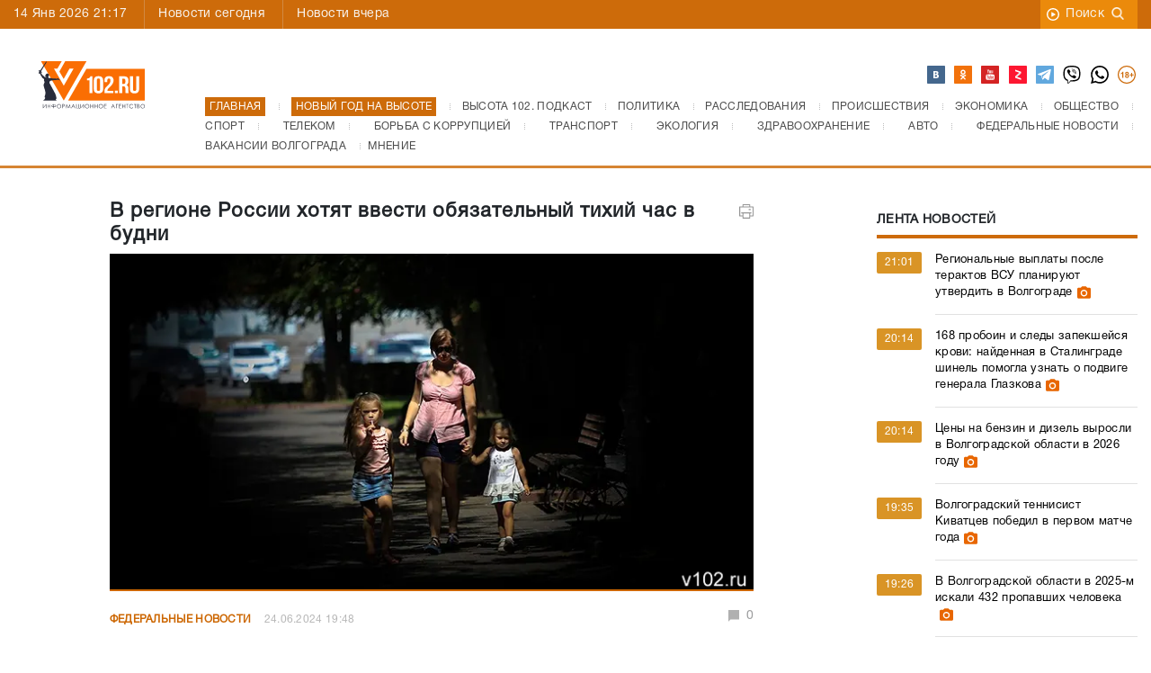

--- FILE ---
content_type: text/html; charset=UTF-8
request_url: https://v102.ru/news/131443.html
body_size: 20779
content:
<!DOCTYPE html>
<html lang="ru">
<head prefix="og: http://ogp.me/ns#">
  <meta charset="utf-8">
  <meta http-equiv="X-UA-Compatible" content="IE=edge">
  <meta name="viewport" content="width=device-width, initial-scale=1, shrink-to-fit=no">
  <TITLE>В регионе России хотят ввести обязательный тихий час в будни</TITLE>
  <meta name="apple-itunes-app" content="app-id=635761352" />
  <meta name="google-site-verification" content="TuJfWu47V6E-8FUFzPWQfRhbK3H495QjHIWW1oGz0eY" />
  <meta name="keywords" content="Саратовской,области,время,шуметь,закон,будет,запрещено,запрет,днем,нельзя" />
  <meta name="description" content="В Саратовской области в ближайшее время могут ввести обязательный тихий час, во время которого будет строго запрещено громко включать музыку, делать ремонт,..." />
  <meta name="it-rating" content="it-rat-7c280e216431cff78f6ab5d3fd545e76" />
  <meta name="kadam-verification" content="kadam509874c7fbf889d0d5f7c80b4bdc33c5" />
  <meta name="robots" content="all" />
  <meta content="summary" property="twitter:card">
  <meta content="@v102ru" property="twitter:site">
  <link rel="apple-touch-icon" sizes="180x180" href="/apple-touch-icon.png?v=yQOl9OgaBG">
  <link rel="icon" type="image/png" sizes="32x32" href="/favicon-32x32.png?v=yQOl9OgaBG">
  <link rel="icon" type="image/png" sizes="16x16" href="/favicon-16x16.png?v=yQOl9OgaBG">
  <link rel="manifest" href="/site.webmanifest?v=yQOl9OgaBG">
  <link rel="mask-icon" href="/safari-pinned-tab.svg?v=yQOl9OgaBG" color="#5bbad5">
  <link rel="shortcut icon" href="/favicon.ico?v=yQOl9OgaBG">
  <meta name="msapplication-TileColor" content="#da532c">
  <meta name="theme-color" content="#ffffff">
  <meta property="og:type" content="article">
<meta property="og:title" content="В регионе России хотят ввести обязательный тихий час в будни">
<meta property="og:site_name" content="Высота 102.0">
<meta property="og:description" content="В Саратовской области в ближайшее время могут ввести обязательный тихий час, во...">
<meta property="og:url" content="https://v102.ru/news/131443.html">
<meta property="og:locale" content="ru_RU">
<meta property="og:image" content="https://media.v102.ru/pictures/20240624194831.jpg">
<meta property="og:image:type" content="image/jpeg">
<meta property="og:image" content="https://media.v102.ru/podcastlogo.png?t=123456">
<meta property="og:image:type" content="image/png">
  <link rel="canonical" href="https://v102.ru/news/131443.html">
  <link href="https://v102.ru/amp/131443.html" rel="amphtml">
  <!-- Preconnect для внешних доменов -->
  <link rel="preconnect" href="https://yastatic.net" crossorigin>
  <link rel="preconnect" href="https://yandex.ru" crossorigin>
  <link rel="preconnect" href="https://cdn.onesignal.com" crossorigin>
  <link rel="preconnect" href="https://web.tolstoycomments.com" crossorigin>
  <link rel="preconnect" href="https://code.jquery.com" crossorigin>
  <link rel="preconnect" href="https://jsn.24smi.net" crossorigin>
  <link rel="preconnect" href="https://media.v102.ru" crossorigin>
  <link rel="preconnect" href="https://top-fwz1.mail.ru" crossorigin>
  <link rel="dns-prefetch" href="https://mc.yandex.ru">
  <link rel="dns-prefetch" href="https://informer.yandex.ru">
  <link rel="dns-prefetch" href="https://counter.yadro.ru">
  <link rel="dns-prefetch" href="https://smi2.ru">
  <link rel="dns-prefetch" href="https://news.mediametrics.ru">
  <link rel="dns-prefetch" href="https://top-fwz1.mail.ru">
  <!-- Preload только критического шрифта в современном формате -->
  <link rel="preload" href="/_sources/fonts/HelveticaRegular.woff" as="font" type="font/woff" crossorigin>
  <link rel="alternate" type="application/rss+xml" title="Высота 102.0" href="https://xml.v102.ru">
  <!-- Preload критических CSS -->
  <link rel="preload" href="/_sources/css/bootstrap.min.css" as="style" onload="this.onload=null;this.rel='stylesheet'">
  <noscript><link rel="stylesheet" href="/_sources/css/bootstrap.min.css"></noscript>
  <link rel="preload" href="/_sources/css/styles.css?ver=2024090305" as="style" onload="this.onload=null;this.rel='stylesheet'">
  <noscript><link rel="stylesheet" href="/_sources/css/styles.css?ver=2024090305"></noscript>
  <link rel="preload" href="/_sources/css/responsive.css?ver=3.10" as="style" onload="this.onload=null;this.rel='stylesheet'">
  <noscript><link rel="stylesheet" href="/_sources/css/responsive.css?ver=3.10"></noscript>
  <!-- Некритичные CSS -->
  <link rel="stylesheet" href="/_sources/css/owl.carousel.min.css">
  <link rel="stylesheet" href="/_sources/css/owl.theme.default.min.css">
  <link rel="stylesheet" href="/_sources/css/jquery-ui.min.css">
  <link rel="stylesheet" href="/_sources/css/lightbox.min.css">
  <link rel="stylesheet" media="print" href="/_sources/css/print.css">
  <!--[if lt IE 9]>
      <script src="https://oss.maxcdn.com/html5shiv/3.7.3/html5shiv.min.js"></script>
      <script src="https://oss.maxcdn.com/respond/1.4.2/respond.min.js"></script>
    <![endif]-->

  <script type="text/javascript" src="/_sources/js/jquery-1.9.1.min.js"></script>
  <script type="text/javascript" src="https://code.jquery.com/jquery-migrate-1.2.1.min.js" defer></script>
  <script type="text/javascript" src="/_sources/js/jquery-ui.min.js" defer></script>
  <script type="text/javascript" src="/_sources/js/ajax_framework.js" defer></script>
  <script type="text/javascript" src="/_sources/js/lightbox.min.js" defer></script>
  <script src="https://yastatic.net/pcode/adfox/loader.js" crossorigin="anonymous" async></script>
  <script async src='https://yandex.ru/ads/system/header-bidding.js'></script>
  <script type="text/javascript" src="/_sources/js/ya-bidding.js?ver=20230615" defer></script>
  <script>window.yaContextCb = window.yaContextCb || []</script>
  <script src='https://yandex.ru/ads/system/context.js' async></script>
  <script type="text/javascript" defer>
    document.addEventListener('DOMContentLoaded', function() {
      if (typeof lightbox !== 'undefined') {
        lightbox.option({
          'resizeDuration': 200,
          'wrapAround': true,
        });
      }
    });
  </script>
  <script type="text/javascript">
    function toggle_visibility(id) {
      var e = document.getElementById(id);
      if (e) e.style.display = 'none';
    }
    function hidereklama() {
      var footerBanner = document.getElementById("footer-banner");
      if (footerBanner) {
        footerBanner.style.display = "none";
      }
      var footerBanner2 = document.getElementById("footer-banner2");
      if (footerBanner2) {
        footerBanner2.style.display = "block";
        setTimeout(function () {
          toggle_visibility('footer-banner2');
        }, 15000);
      }
    }
    document.addEventListener('DOMContentLoaded', function() {
      if (typeof $ !== 'undefined') {
        $(document).ready(function () {
          var footerBanner = $('#footer-banner');
          if (footerBanner.length) {
            footerBanner.delay(10000).hide('slow');
          }
        });
      }
    });
  </script>
  <!-- Tolstoy Comments Init - отложенная загрузка -->
  <script type="text/javascript">
    (function() {
      var tolstoyLoaded = false;
      function loadTolstoyComments() {
        if (tolstoyLoaded) return;
        tolstoyLoaded = true;
        !(function (w, d, s, l, x) { 
          w[l] = w[l] || []; 
          w[l].t = w[l].t || new Date().getTime(); 
          var f = d.getElementsByTagName(s)[0], 
              j = d.createElement(s); 
          j.async = !0; 
          j.src = '//web.tolstoycomments.com/sitejs/app.js?i=' + l + '&x=' + x + '&t=' + w[l].t; 
          f.parentNode.insertBefore(j, f); 
        })(window, document, 'script', 'tolstoycomments', '2626');
      }
      // Загружаем при первом взаимодействии пользователя
      ['mousedown', 'touchstart', 'scroll'].forEach(function(event) {
        document.addEventListener(event, loadTolstoyComments, { once: true, passive: true });
      });
      // Или через 3 секунды после загрузки страницы
      setTimeout(loadTolstoyComments, 3000);
    })();
  </script>
  <!-- /Tolstoy Comments Init -->
  <!-- OneSignal - отложенная загрузка -->
  <script type="text/javascript">
    (function() {
      var oneSignalLoaded = false;
      function loadOneSignal() {
        if (oneSignalLoaded) return;
        oneSignalLoaded = true;
        var script = document.createElement('script');
        script.src = 'https://cdn.onesignal.com/sdks/OneSignalSDK.js';
        script.async = true;
        script.onload = function() {
          window.OneSignal = window.OneSignal || [];
          OneSignal.push(function () {
            OneSignal.init({
              appId: "9cd32337-4d51-45f4-8512-f6e6c1a47aa3",
            });
          });
        };
        document.head.appendChild(script);
      }
      // Загружаем при первом взаимодействии пользователя
      ['mousedown', 'touchstart', 'scroll'].forEach(function(event) {
        document.addEventListener(event, loadOneSignal, { once: true, passive: true });
      });
      // Или через 5 секунд после загрузки страницы
      setTimeout(loadOneSignal, 5000);
    })();
  </script>
<!-- Top.Mail.Ru counter -->
<script type="text/javascript">
var _tmr = window._tmr || (window._tmr = []);
_tmr.push({id: "2889854", type: "pageView", start: (new Date()).getTime()});
(function (d, w, id) {
  if (d.getElementById(id)) return;
  var ts = d.createElement("script"); ts.type = "text/javascript"; ts.async = true; ts.id = id;
  ts.src = "https://top-fwz1.mail.ru/js/code.js";
  var f = function () {var s = d.getElementsByTagName("script")[0]; s.parentNode.insertBefore(ts, s);};
  if (w.opera == "[object Opera]") { d.addEventListener("DOMContentLoaded", f, false); } else { f(); }
})(document, window, "tmr-code");
</script>
<noscript><div><img src="https://top-fwz1.mail.ru/counter?id=2889854;js=na" style="position:absolute;left:-9999px;" alt="Top.Mail.Ru" /></div></noscript>
<!-- /Top.Mail.Ru counter -->
  <script async src="https://jsn.24smi.net/smi.js"></script>
  <script src="https://media.v102.ru/js/wmplayer.min.v1.1.js" type="text/javascript" defer></script>
</head>

<body>
<div id="scrollup"></div>
<!-- Modal - загружается динамически при первом клике -->
<div id="toEditorial-container"></div>
<script type="text/javascript">
    (function() {
        var modalLoaded = false;
        var modalHTML = '<div class="modal fade" id="toEditorial" tabindex="-1" role="dialog" aria-labelledby="exampleModalLabel" aria-hidden="true"><div class="modal-dialog modalEditorial" role="document"><div class="modal-content"><div class="modal-header"><h5 class="modal-title" id="exampleModalLabel">Написать в редакцию</h5><button type="button" class="close" data-dismiss="modal" aria-label="Close"><span aria-hidden="true">&times;</span></button></div><div class="modal-body"><div class="row"><div class="col-lg-12"><p>Если вы хотите, чтобы редакция обратила внимание на какую-то тему, хотите что-то сообщить, чем-то поделиться, прислать пресс-релиз, если у вас есть вопросы, отправьте нам сообщение прямо с сайта. Сообщения с сайта ОБЯЗАТЕЛЬНО читают в редакции. <strong>Если хотите, чтобы мы вам перезвонили или написали, укажите, как с вами можно связаться</strong>.Имейте ввиду, что сообщения, поступающие в редакцию с этой страницы, НЕ публикуются.</p></div></div><form id="feedback" enctype="multipart/form-data"><div class="row"><div class="col-lg-12"><input type="text" name="name" value="" placeholder="Ваше имя" required></div><div class="col-lg-12"><input type="text" name="email" value="" placeholder="Ваше E-mail" required></div><div class="col-lg-12"><textarea name="message" placeholder="Ваше сообщение в редакцию ВЫСОТЫ" required></textarea></div><div class="col-lg-12 attach-file"><div class="fl_upld"><label><input id="fl_inp" type="file" name="file">Выберите файл</label><div id="fl_nm">Файл не выбран</div></div></div></div><div class="row"><div class="col-lg-4"><span class="code-caption">Проверочный код:</span></div><div class="col-lg-3"><img src="/captcha-img.php" alt="Картинка с кодом" width="120" height="40" loading="lazy"></div><div class="col-lg-5"><input type="text" name="captcha" value="" placeholder="Проверочный код" required></div></div><div class="modal-footer"><button type="submit">Отправить</button></div></form></div></div></div></div>';
        
        function loadModal() {
            if (modalLoaded) return;
            modalLoaded = true;
            var container = document.getElementById('toEditorial-container');
            if (container) {
                container.innerHTML = modalHTML;
                // Инициализация формы после загрузки модального окна
                if (typeof $ !== 'undefined') {
                    $(document).ready(function () {
                        $('#feedback').on('submit', function () {
                            var $that = $(this),
                                formData = new FormData($that.get(0));
                            $.ajax({
                                contentType: false,
                                processData: false,
                                data: formData,
                                url: '/send.php',
                                type: "POST",
                                success: function (data) {
                                    if (data) {
                                        if (data == 'Неверно введен код с картинки') {
                                            alert('Неверно введен код с картинки');
                                            $that.find('img').attr('src', '/captcha-img.php');
                                        } else {
                                            $that.html('<div class="col-lg-12"><p style="text-align:center;font-size:14px;">' + data + '</p></div>');
                                        }
                                    }
                                },
                                error: function (jqXHR, text, error) {
                                    $(formNm).html(error);
                                }
                            });
                            return false;
                        });
                    });
                }
            }
        }
        
        // Загружаем модальное окно при клике на любой элемент с data-target="#toEditorial" или data-toggle="modal"
        document.addEventListener('click', function(e) {
            var target = e.target.closest('[data-target="#toEditorial"], [data-toggle="modal"]');
            if (target) {
                loadModal();
                // Небольшая задержка для загрузки DOM перед показом модального окна
                setTimeout(function() {
                    if (typeof $ !== 'undefined' && $('#toEditorial').length) {
                        $('#toEditorial').modal('show');
                    }
                }, 50);
            }
        }, true);
    })();
</script>  
<div class="main-wrapper">

    <div class="top-bar" style="position: sticky;">
        <div class="container">
            <div class="row">
                <div class="col-lg-7">
                    <span class="date">14 Янв 2026 21:17</span>
                    <!-- <div class="weather">{WEATHER}</div> -->
                    <ul class="left-nav">
                        <li><a href="/today/">Новости сегодня</a></li>
                        <li><a href="/yesterday/">Новости вчера</a></li>
                        <!--<li><a href="#">Главное недели</a></li>
                        <li><a href="#">Актуальное интервью</a></li>-->
                    </ul>
                </div>
                <div class="col-lg-5 right-elements">
                    <ul class="right-nav">
                        <!-- <li><a href="/video/">Видео новости</a></li> -->
                        <!-- <li><a href="#" data-toggle="modal" data-target="#toEditorial">В редакцию</a></li> -->
                        <li><a href="https://search.v102.ru/">Поиск<img src="/_sources/images/search.png" alt="" width="16" height="16" loading="lazy"></a></li>
                    </ul>
                </div>
            </div>
        </div>
    </div>
    <div class="mobile-search">
		<div class="container-fluid">
		    <div class="row">
		    <div class="col-md-10 col-sm-10 col-xs-10 col-10">
                    <form action="https://search.v102.ru/" method="get">
                        <input type="hidden" value="1" name="ca">
                        <input type="hidden" value="1" name="cp">
                        <input type="hidden" value="quick" name="type">
                        <input type="text" name="search" placeholder="Введите запрос...">
                    </form>
                </div>
		    <div class="col-md-2 col-sm-2 col-xs-2 col-2"><a href="#" class="close-btn"></a></div>
		</div>
		</div>
    </div>
    <header>
        <div class="container">
            <div class="row">
                <div class="col-lg-2 col-sm-12"><a href="#" class="menu-button"></a><a href="/"><img src="/_sources/images/logo_v102_new.svg" class="logo" width="174" height="53" alt="Высота 102" fetchpriority="high"></a><a href="#" class="search-button"></a></div>
                <div class="col-lg-10 site-menu">
                    <div class="top-socials">
                        <ul>
                            <!-- <li class="instagram"><a href="https://www.instagram.com/102vysota/" target="_blank"></a></li> -->
                            <li class="vk"><a href="https://vk.com/v102ru" aria-label="Высота 102 в ВК" target="_blank"></a></li>
                            <!-- <li class="fb"><a href="https://www.facebook.com/v102ru" target="_blank"></a></li> -->
                            <li class="ok"><a href="https://ok.ru/v102ru" aria-label="Высота 102 в ОК" target="_blank"></a></li>
                            <!-- <li class="twitter"><a href="https://twitter.com/v102ru" target="_blank"></a></li> -->
                            <li class="youtube"><a href="https://www.youtube.com/user/tvv102/videos" aria-label="Высота 102 на Ютуб" target="_blank"></a></li>
                            <li class="zen"><a href="https://zen.yandex.ru/v102.ru" aria-label="Высота 102 в Дзен" target="_blank"></a></li>
                            <li class="tel"><a href="https://web.telegram.org/#/im?p=@infoV102ru  " aria-label="Высота 102 в ТГ" target="_blank"></a></li>
                            <li class="viber"><a href="viber://chat/?number=%2B79375566102" aria-label="Высота 102 в Viber" target="_blank"></a></li>
                            <li class="whatsapp"><a href="https://wa.me/79375566102" aria-label="Высота 102 в Whatsapp" target="_blank"></a></li>
                            <li class="icon18"><a href="#" aria-label="18+" target=""></a></li>
                        </ul>
                    </div>
                    <nav>
                        <ul class="main-menu">
                            <ol itemscope itemtype="https://schema.org/BreadcrumbList">

<li class="first" itemprop="itemListElement" itemscope itemtype="https://schema.org/ListItem"><a itemprop="item" href="/"><span itemprop="name" style="background-color: #cd6b0a;color: white;padding: 5px 5px;">Главная</span></a><meta itemprop="position" content="1" /></li>
<li class="first" itemprop="itemListElement" itemscope itemtype="https://schema.org/ListItem"><a itemprop="item" href="/newyear"><span itemprop="name" style="background-color: #cd6b0a;color: white;padding: 5px 5px;">Новый год на Высоте</span></a><meta itemprop="position" content="2" /></li>
<!--<li itemprop="itemListElement" itemscope itemtype="https://schema.org/ListItem"><a itemprop="item" href="/svo"><span itemprop="name">Спецоперация на Украине</span></a><meta itemprop="position" content="1" /></li> -->
<li itemprop="itemListElement" itemscope itemtype="https://schema.org/ListItem"><a itemprop="item" href="/podkast"><span itemprop="name">Высота 102. Подкаст</span></a><meta itemprop="position" content="3" /></li>
<li itemprop="itemListElement" itemscope itemtype="https://schema.org/ListItem"><a itemprop="item" href="/politics"><span itemprop="name">Политика</span></a><meta itemprop="position" content="4" /></li>

<li itemprop="itemListElement" itemscope itemtype="https://schema.org/ListItem"><a itemprop="item" href="/investigation"><span itemprop="name">Расследования</span></a><meta itemprop="position" content="5" /></li>
<li itemprop="itemListElement" itemscope itemtype="https://schema.org/ListItem"><a itemprop="item" href="/accidents"><span itemprop="name">Происшествия</span></a><meta itemprop="position" content="6" /></li>
<li itemprop="itemListElement" itemscope itemtype="https://schema.org/ListItem"><a itemprop="item" href="/econom"><span itemprop="name">Экономика</span></a><meta itemprop="position" content="7" /></li>

<li itemprop="itemListElement" itemscope itemtype="https://schema.org/ListItem"><a itemprop="item" href="/society"><span itemprop="name">Общество</span></a><meta itemprop="position" content="8" /></li>
<li itemprop="itemListElement" itemscope itemtype="https://schema.org/ListItem"><a itemprop="item" href="/sport"><span itemprop="name">Спорт</span></a><meta itemprop="position" content="9" /></li>
<li itemprop="itemListElement" itemscope itemtype="https://schema.org/ListItem"><a itemprop="item" href="/telecom"><span itemprop="name">Телеком</span></a><meta itemprop="position" content="10" /></li>

<li itemprop="itemListElement" itemscope itemtype="https://schema.org/ListItem"><a itemprop="item" href="/corruption"><span itemprop="name">Борьба с коррупцией</span></a><meta itemprop="position" content="11" /></li>
<li itemprop="itemListElement" itemscope itemtype="https://schema.org/ListItem"><a itemprop="item" href="/transport"><span itemprop="name">Транспорт</span></a><meta itemprop="position" content="12"></li>
<li itemprop="itemListElement" itemscope itemtype="https://schema.org/ListItem"><a itemprop="item" href="/ecology"><span itemprop="name">Экология</span></a><meta itemprop="position" content="13" /></li>

<li itemprop="itemListElement" itemscope itemtype="https://schema.org/ListItem"><a itemprop="item" href="/zdravoohranenie"><span itemprop="name">Здравоохранение</span></a><meta itemprop="position" content="14" /></li>
<li itemprop="itemListElement" itemscope itemtype="https://schema.org/ListItem"><a itemprop="item" href="/auto"><span itemprop="name">Авто</span></a><meta itemprop="position" content="15"></li>
<li itemprop="itemListElement" itemscope itemtype="https://schema.org/ListItem"><a itemprop="item" href="/fednews"><span itemprop="name">Федеральные новости</span></a><meta itemprop="position" content="16"></li>
<li itemprop="itemListElement" itemscope itemtype="https://schema.org/ListItem"><a itemprop="item" href="/vacancy"><span itemprop="name">Вакансии Волгограда</span></a><meta itemprop="position" content="17"></li>
<li itemprop="itemListElement" itemscope itemtype="https://schema.org/ListItem"><a itemprop="item" href="/opinion"><span itemprop="name">Мнение</span></a><meta itemprop="position" content="18"></li>
</ol>
<script type="application/ld+json">
{
      "@context": "https://schema.org",
      "@type": "BreadcrumbList",
      "itemListElement": [
        {
          "@type": "ListItem",
          "position": 1,
          "name": "Главная",
          "item": "https://v102.ru"
        },
        {
          "@type": "ListItem",
          "position": 2,
          "item": "https://v102.ru/newyear",
          "name": "Новый год на Высоте"
        },
        {
          "@type": "ListItem",
          "position": 3,
          "item": "https://v102.ru/podkast",
          "name": "Высота 102. Подкаст"
        },
        {
            "@type": "ListItem",
            "position": 4,
            "item": "https://v102.ru/politics",
            "name": "Политика"
          },
          {
            "@type": "ListItem",
            "position": 5,
            "item": "https://v102.ru/investigation",
            "name": "Расследования"

          },
          {
            "@type": "ListItem",
            "position": 6,
            "item": "https://v102.ru/accidents",
            "name": "Происшествия"
          },
          {
            "@type": "ListItem",
            "position": 7,
            "item": "https://v102.ru/econom",
            "name": "Экономика"
          },
          {
            "@type": "ListItem",
            "position": 8,
            "item": "https://v102.ru/society",
            "name": "Общество"
          },
          {
            "@type": "ListItem",
            "position": 9,
            "item": "https://v102.ru/sport",
            "name": "Спорт"
          },
          {
            "@type": "ListItem",
            "position": 10,
            "item": "https://v102.ru/telecom",
            "name": "Телеком"
          },
          {
            "@type": "ListItem",
            "position": 11,
            "item": "https://v102.ru/corruption",
            "name": "Борьба с коррупцией"
          },
          {
            "@type": "ListItem",
            "position": 12,
            "item": "https://v102.ru/transport",
            "name": "Транспорт"
          },
          {
            "@type": "ListItem",
            "position": 13,
            "item": "https://v102.ru/ecology",
            "name": "Экология"
          },
          {
            "@type": "ListItem",
            "position": 14,
            "item": "https://v102.ru/zdravoohranenie",
            "name": "Здравоохранение"
          },
          {
            "@type": "ListItem",
            "position": 15,
            "item": "https://v102.ru/auto",
            "name": "Авто"
          },
          {
            "@type": "ListItem",
            "position": 16,
            "item": "https://v102.ru/fednews",
            "name": "Федеральные новости"
          },
          {
            "@type": "ListItem",
            "position": 17,
            "item": "https://v102.ru/vacancy",
            "name": "Вакансии Волгограда"
          },
          {
            "@type": "ListItem",
            "position": 18,
            "item": "https://v102.ru/opinion",
            "name": "Мнение"
          }
      ]
}
</script>

                            <!--<li><a href="" class="sub">Еще</a></li>-->
                        </ul>
                    </nav>
                </div>
            </div>
        </div>
    </header>
    <div class="mobile-bar">Федеральные новости</div>
    <div class="adv-block">
        <div class="container">
            <div class="row">
                <div class="col-lg-3 col-md-12 col-sm-12 col-12">
		    <!--Верхний баннер слева-->
                    <div class="top-b" style="margin-top: 15px;margin-bottom:15px;">
                      <!--AdFox START-->
                      <!--yandex_v102ru-->
                      <!--Площадка: v102.ru / * / *-->
                      <!--Тип баннера: 300*100-->
                      <!--Расположение: верх страницы-->
                      <div id="adfox_165545727637983848"></div>
                    </div>
                </div>
                <div class="col-lg-6 col-md-12 col-sm-12 col-12">
		    <!--Верхний баннер центр-->
                    <div class="long-banner" style="margin-top: 15px;margin-bottom:15px;">
                      <!--AdFox START-->
                      <!--yandex_v102ru-->
                      <!--Площадка: v102.ru / * / *-->
                      <!--Тип баннера: 600*100-->
                      <!--Расположение: верх страницы-->
                      <div id="adfox_165538523327198817"></div>
                    </div>
                </div>
                <div class="col-lg-3 col-md-12 col-sm-12 col-12">
		    <!--Верхний баннер справа-->
                    <div class="top-b" style="margin-top: 15px;margin-bottom:15px;">
                      <!--AdFox START-->
                      <!--yandex_v102ru-->
                      <!--Площадка: v102.ru / * / *-->
                      <!--Тип баннера: 300*100-->
                      <!--Расположение: верх страницы_справа-->
                      <div id="adfox_165546018103727848"></div>
                    </div>
                </div>
            </div>
        </div>
    </div>
    <div class="mob-ad">
    <div style="display: flex;align-items: center;margin-left: auto;margin-right: auto;">
            <!--AdFox START-->
            <!--yandex_v102ru-->
            <!--Площадка: v102.ru / * / *-->
            <!--Тип баннера: 300*250-->
            <!--Расположение: 0_топ_мобильная-->
            <div id="adfox_165779203169317893"></div>
    </div>
    </div>
    <main class="container main-content">
        <div class="row">
            <div class="col-lg-7 offset-lg-1 offset-md-0 col-sm-12 col-xs-12 main">
                <div class="row">
                </div>
		    <div class="main-top-new" itemscope itemtype="https://schema.org/NewsArticle" id="news-131443">
<meta itemscope itemprop="mainEntityOfPage" itemType="https://schema.org/WebPage" itemid="/fednews/131443.html"/>
    <div class="mobile-new-bar">
        <div class="row">
            <div class="col-lg-8 col-sm-8 col-xs-8 col-8">
                <span class="cat" itemprop="articleSection"><a href="/fednews">Федеральные новости</a></span>
            </div>
            <div class="col-lg-4 col-sm-4 col-xs-4 col-4">
                <a href="#share" class="repost-button"></a>
            </div>
        </div>
    </div>
	<div class="row new-content">
		<div class="col-lg-11"><h1 itemprop="headline">В регионе России хотят ввести обязательный тихий час в будни</h1></div>
		<div class="col-lg-1 text-right"><a href="https://v102.ru/print/131443.html" target="_blank" class="print-icon" title="Распечатать новость"></a></div>
	</div>
        <div class="preview"><image src="https://media.v102.ru/pictures/20240624194831.jpg" style="position: initial;min-height: 100%;min-width: 220px;width: 100%;height: auto;"></div> 
    <div class="row attrs">
        <div class="col-lg-6 col-md-6 padding4"><a href="/fednews" class="link-category">Федеральные новости</a>
        <span class="date-new">24.06.2024 19:48 </span>
        <meta itemprop="datePublished" content="2024-06-24T19:48:34" />
        </div>
        <div class="col-lg-6 col-md-6 right-elements">
			<div class="row">
                            <div class="col-lg-12"><!-- <span class="attr-view"></span> --> <span class="attr-comment" data-identity="131443">0</span></div>
                        </div>
        </div>
    </div>
    <div class="row new-content">
        <div class="col-lg-12">
            <span class="mobile-date">24.06.2024 19:48 </span>
            <div class="short-text" itemprop="articleBody">
                <p><div class="n-text" style="line-height: 1.3;"><p><br /></p> 
<p>В Саратовской области в ближайшее время могут ввести обязательный тихий час, во время которого будет строго запрещено громко включать музыку, делать ремонт, запускать пиротехнику. Соответствующий законопроект, сообщает <a target="_blank" href="https://sarinform.ru/news/community/v-saratovskoy-oblasti-vvodyat-dnevnoy-tihiy-chas">ИА&nbsp;«СарИнформ»</a>, уже находится на рассмотрении и региональных депутатов.&nbsp;</p> 
<p>По уточненным данным саратовского издания, речь идет даже не о часе тишины, а о целых двух часах с 13.00 до 15.00. При этом важно отметить, что соблюдать режим жители Саратовской области будут обязаны каждый день, а не только лишь в выходные.&nbsp;</p> 
<p>– <i>Сейчас в Саратовской области запрещено шуметь&nbsp; с 21:00 до 8:00. За нарушение предусмотрены штрафы. Теперь предлагается распространить этот запрет на временной промежуток с 13:00 до 15:00. Если закон примут, нельзя будет шуметь днем на детских и спортивных площадках, в СНТ, во дворах, в гостиницах, в многоквартирных домах, в медицинских, социальных и санаторных организациях,</i> – перечисляют журналисты.&nbsp;</p> 
<p>По словам одного из разработчиков проекта Александра Анидалова, аналогичный закон уже принят в 30 регионах России.
 </p></div><div class="clear"></div>
        <div class="row images-line"><div class="col-lg-12">
                       <div class="gallery-carousel owl-carousel owl-theme">
        </div></div>
               </div></p>
            </div>
        </div>
    </div>
    <!--<div class="mobile-bottom-bar">
        <div class="row">
            <div class="col-lg-2 col-sm-2 col-xs-2 col-2"><span class="comment-icon">0</span></div>
            <div class="col-lg-4 col-sm-4 col-xs-6 col-6">
                                        <div class="likes"><b>2</b><a href="#" class="vote like " data-id="73013" data-vote="1"></a> <span>/</span> <a href="#" class="vote dislike " data-id="73013" data-vote="0"></a><b>0</b></div>
            </div>
            <div class="col-lg-6 col-sm-6 col-xs-4 col-4">
                <a href="" class="full-new">Далее</a>
            </div>
        </div>
    </div>-->
</div>

<div class="row">
<div class="col-lg-6 col-md-6 col-sm-6 col-6"><div class="n-pr" id="divmarks">
					<div class="like-buttons"><a href="https://v102.ru/marks.php?u=1&m=1&a=131443" onclick="Marks(1,131443);return false" title="Да"><img src="/_sources/images/like_up.svg" class="like-btn" alt="Да"/></a><span>/</span><a href="https://v102.ru/marks.php?u=1&m=0&a=131443" onclick="Marks(0,131443);return false" title="Нет"><img src="/_sources/images/like_down.svg" class="dislike-btn" alt="Нет"/></a>
					</div></div></div>
<div class="col-lg-6 col-md-6 col-sm-6 col-6 right-elements element-comment-button"><a href="https://v102.ru/forum/131443" class="comment-button">Комментарии</a></div>
<div class="col-lg-12 col-md-12 col-sm-12 col-12" style="margin-bottom: 15px;"><center><b>Есть новости? Пиши и звони в редакцию: <a href="tel:+79375566102">+7 (937) 55-66-102</a></b></center></div>
<div id="share"></div>
</div>


	

        
        
        




		<div class="row not-mobile">
		<!-- <ntvk id="xnULkSGDW7"></ntvk> -->
		</div>
		<!-- Рекламный блок тизеры -->
		<div class="col-lg-12">
		  <div class="row not-mobile">
			<!--AdFox START-->
			<!--yandex_v102ru-->
			<!--Площадка: v102.ru / * / *-->
			<!--Тип баннера: Рекомендательный виджет-->
			<!--Расположение: середина страницы-->
			<div id="adfox_16559761201564490"></div>
		  </div>
		</div>
	    <!-- Рекламный блок тизеры -->
        <div class="long-banner-center" style="margin-top: 15px;margin-bottom:15px;">
          <!--AdFox START-->
          <!--yandex_v102ru-->
          <!--Площадка: v102.ru / * / *-->
          <!--Тип баннера: 600*200-->
          <!--Расположение: Середина_центр_1-->
          <div id="adfox_165590395383493462"></div>
       </div>
	   <div class="mob-ad">
	     <!--AdFox START-->
	     <!--yandex_v102ru-->
	     <!--Площадка: v102.ru / * / *-->
	     <!--Тип баннера: 300*250-->
	     <!--Расположение: 1.1 новость_мобильная-->
	     <div id="adfox_16577925931266886"></div>
		 <!--AdFox START-->
		 <!--yandexv102ru-->
		 <!--Площадка: v102.ru / / -->
		 <!--Тип баннера: Рекомендательный виджет-->
		 <!--Расположение: Серединацентр_1-->
		 <div id="adfox_165617951027461309"></div>
	   </div>
	   <!--AdFox START-->
	   <!--yandex_v102ru-->
	   <!--Площадка: v102.ru / * / *-->
	   <!--Тип баннера: Рекомендательный виджет-->
	   <!--Расположение: Середина_центр_1-->
	   <div id="adfox_165617951027461309"></div>
	   
                
                
                
<div class="mob-ad" style="display: block;margin-left: auto;margin-right: auto;">

			<div class="mob-ad">
  			  <!--AdFox START-->
			  <!--yandex_v102ru-->
			  <!--Площадка: v102.ru / * / *-->
			  <!--Тип баннера: 300*250-->
			  <!--Расположение: 1.2 новость_мобильная-->
			  <div id="adfox_16577924515731494"></div>
			</div>
			
</div>
<div class="a_block not-mobile" style="display: block;margin-left: auto;margin-right: auto;">

</div>
<div class="new-article" itemscope itemtype="https://schema.org/NewsArticle" id="news-152918">
   <div class="mobile-new-bar">
	<div class="row">
	    <div class="col-lg-8 col-sm-8 col-xs-8 col-8">
		<span class="cat" itemprop="articleSection"><a href="https://v102.ru/fednews">Федеральные новости</a></span>
	    </div>
	    <div class="col-lg-4 col-sm-4 col-xs-4 col-4">
		<a href="/news/152918.html#share" class="repost-button"></a>
	    </div>
	</div>
    </div>
    <a href="/news/152918.html" class="detail-link" itemprop="url"><h3 itemprop="headline">Госдума одобрила законопроект об отпуске ветеранам боевых действий</h3></a>
    <span class="mobile-date">14.01.2026 <span>19:48</span> </span>
    <div class="row attrs">
	<div class="col-lg-6 col-md-6 padding4"><a href="https://v102.ru/fednews" class="link-category">Федеральные новости</a>
	<span class="date-new">14.01.2026 <span>19:48</span> </span>
	<meta itemprop="datePublished" content="2026-01-14T19:48:37" />
	</div>
	<div class="col-lg-6 col-md-6 right-elements">
	    <!-- <span class="attr-view"></span> -->
            <a href="https://v102.ru/forum/152918" class="comment-button">Комментарии</a>
            
	</div>
    </div>
    <div class="row">
	<!--<div class="col-lg-4 col-md-4 no-paddingRight"><a href="#" class="zoom-preview" data-src="/_sources/images/denpobed.png"><div class="preview" style="background: url(/_sources/images/denpobed.png) no-repeat;"></div></a></div>-->
	<div class="col-lg-12 col-md-12">
	    <div class="short-text" itemprop="articleBody">
		<p> <a href="/news/152918.html" class="detail-link-text" itemprop="url"><img itemprop="image" src="https://media.v102.ru/_resize/pictures/20260114194654.jpg?w=200" alt="Госдума одобрила законопроект об отпуске ветеранам боевых действий" style="float:left; margin: 0 10px 2px 0; width:200px" />Депутаты Госдумы на пленарном заседании в первом чтении приняли законопроект о внесении изменений в статью 16 ФЗ «О ветеранах», которые касаются предоставления отпуска отдельным категориям ветеранов боевых действий. 
Как пояснили...</a></p>
	    </div>
	</div>
    </div>
    <div class="mobile-bottom-bar">
	<div class="row">
	    <div class="col-lg-2 col-sm-2 col-xs-2 col-2"><span class="comment-icon">0</span></div>
	    <div class="col-lg-4 col-sm-4 col-xs-6 col-6">
					<div class="likes"><b>2</b><a href="#" class="vote like " data-id="73013" data-vote="1"></a> <span>/</span> <a href="#" class="vote dislike " data-id="73013" data-vote="0"></a><b>0</b></div>
	    </div>
	    <div class="col-lg-6 col-sm-6 col-xs-4 col-4">
		<a href="" class="full-new">Далее</a>
	    </div>
	</div>
    </div>
</div>


<div class="mob-ad" style="display: block;margin-left: auto;margin-right: auto;">

			<!--AdFox START-->
			<!--yandex_v102ru-->
			<!--Площадка: v102.ru / * / *-->
			<!--Тип баннера: 300*250-->
			<!--Расположение: 2 новость_мобильная-->
			<div id="adfox_165660642949537607"></div>
			
</div>
<div class="a_block not-mobile" style="display: block;margin-left: auto;margin-right: auto;">

</div>
<div class="new-article" itemscope itemtype="https://schema.org/NewsArticle" id="news-152904">
   <div class="mobile-new-bar">
	<div class="row">
	    <div class="col-lg-8 col-sm-8 col-xs-8 col-8">
		<span class="cat" itemprop="articleSection"><a href="https://v102.ru/fednews">Федеральные новости</a></span>
	    </div>
	    <div class="col-lg-4 col-sm-4 col-xs-4 col-4">
		<a href="/news/152904.html#share" class="repost-button"></a>
	    </div>
	</div>
    </div>
    <a href="/news/152904.html" class="detail-link" itemprop="url"><h3 itemprop="headline">Минобрнауки изменило порядок поступления в вузы в 2026 году</h3></a>
    <span class="mobile-date">14.01.2026 <span>15:03</span> </span>
    <div class="row attrs">
	<div class="col-lg-6 col-md-6 padding4"><a href="https://v102.ru/fednews" class="link-category">Федеральные новости</a>
	<span class="date-new">14.01.2026 <span>15:03</span> </span>
	<meta itemprop="datePublished" content="2026-01-14T15:03:02" />
	</div>
	<div class="col-lg-6 col-md-6 right-elements">
	    <!-- <span class="attr-view"></span> -->
            <a href="https://v102.ru/forum/152904" class="comment-button">Комментарии</a>
            
	</div>
    </div>
    <div class="row">
	<!--<div class="col-lg-4 col-md-4 no-paddingRight"><a href="#" class="zoom-preview" data-src="/_sources/images/denpobed.png"><div class="preview" style="background: url(/_sources/images/denpobed.png) no-repeat;"></div></a></div>-->
	<div class="col-lg-12 col-md-12">
	    <div class="short-text" itemprop="articleBody">
		<p> <a href="/news/152904.html" class="detail-link-text" itemprop="url"><img itemprop="image" src="https://media.v102.ru/_resize/pictures/20260114145539.jpg?w=200" alt="Минобрнауки изменило порядок поступления в вузы в 2026 году" style="float:left; margin: 0 10px 2px 0; width:200px" />Минобрнауки отменило возможность подачи заявления на поступления в вузы через сайты образовательных учреждений. Как сообщили ТАСС в пресс-службе ведомства, также изменения коснулись порядка поступления для выпускников СПО и закрепило квоты...</a></p>
	    </div>
	</div>
    </div>
    <div class="mobile-bottom-bar">
	<div class="row">
	    <div class="col-lg-2 col-sm-2 col-xs-2 col-2"><span class="comment-icon">0</span></div>
	    <div class="col-lg-4 col-sm-4 col-xs-6 col-6">
					<div class="likes"><b>2</b><a href="#" class="vote like " data-id="73013" data-vote="1"></a> <span>/</span> <a href="#" class="vote dislike " data-id="73013" data-vote="0"></a><b>0</b></div>
	    </div>
	    <div class="col-lg-6 col-sm-6 col-xs-4 col-4">
		<a href="" class="full-new">Далее</a>
	    </div>
	</div>
    </div>
</div>


<div class="mob-ad" style="display: block;margin-left: auto;margin-right: auto;">

			<!--AdFox START-->
			<!--yandex_v102ru-->
			<!--Площадка: v102.ru / * / *-->
			<!--Тип баннера: 300*250-->
			<!--Расположение: 3 новость_мобильная-->
			<div id="adfox_165660654578478503"></div>
			
</div>
<div class="a_block not-mobile" style="display: block;margin-left: auto;margin-right: auto;">
<!--Баннеры для ленты-->
			<div class="row">
			<div class="col-lg-12">
					<div class="a_block not-mobile" style="margin-top: 15px;margin-bottom:15px;">
						<!--AdFox START-->
						<!--yandex_v102ru-->
						<!--Площадка: v102.ru / * / *-->
						<!--Тип баннера: 600*200-->
						<!--Расположение: Середина_центр_2-->
						<div id="adfox_165581907812593108"></div>
					</div>
		    </div>
		</div>
</div>
<div class="new-article" itemscope itemtype="https://schema.org/NewsArticle" id="news-152818">
   <div class="mobile-new-bar">
	<div class="row">
	    <div class="col-lg-8 col-sm-8 col-xs-8 col-8">
		<span class="cat" itemprop="articleSection"><a href="https://v102.ru/fednews">Федеральные новости</a></span>
	    </div>
	    <div class="col-lg-4 col-sm-4 col-xs-4 col-4">
		<a href="/news/152818.html#share" class="repost-button"></a>
	    </div>
	</div>
    </div>
    <a href="/news/152818.html" class="detail-link" itemprop="url"><h3 itemprop="headline">В России не планируют снимать блокировку с Roblox: депутат ГД объяснил, почему</h3></a>
    <span class="mobile-date">12.01.2026 <span>17:00</span> </span>
    <div class="row attrs">
	<div class="col-lg-6 col-md-6 padding4"><a href="https://v102.ru/fednews" class="link-category">Федеральные новости</a>
	<span class="date-new">12.01.2026 <span>17:00</span> </span>
	<meta itemprop="datePublished" content="2026-01-12T17:00:16" />
	</div>
	<div class="col-lg-6 col-md-6 right-elements">
	    <!-- <span class="attr-view"></span> -->
            <a href="https://v102.ru/forum/152818" class="comment-button">Комментарии</a>
            
	</div>
    </div>
    <div class="row">
	<!--<div class="col-lg-4 col-md-4 no-paddingRight"><a href="#" class="zoom-preview" data-src="/_sources/images/denpobed.png"><div class="preview" style="background: url(/_sources/images/denpobed.png) no-repeat;"></div></a></div>-->
	<div class="col-lg-12 col-md-12">
	    <div class="short-text" itemprop="articleBody">
		<p> <a href="/news/152818.html" class="detail-link-text" itemprop="url"><img itemprop="image" src="https://media.v102.ru/_resize/pictures/20260112165847.jpg?w=200" alt="В России не планируют снимать блокировку с Roblox: депутат ГД объяснил, почему" style="float:left; margin: 0 10px 2px 0; width:200px" />В Роскомнадзоре заявили, что пока не собираются разблокировать игровую платформу Roblox. Как уточнили в ведомстве, в игре до сих пор распространяется экстремистский, террористический и противоправный контент, а также материалы, нарушающие...</a></p>
	    </div>
	</div>
    </div>
    <div class="mobile-bottom-bar">
	<div class="row">
	    <div class="col-lg-2 col-sm-2 col-xs-2 col-2"><span class="comment-icon">0</span></div>
	    <div class="col-lg-4 col-sm-4 col-xs-6 col-6">
					<div class="likes"><b>2</b><a href="#" class="vote like " data-id="73013" data-vote="1"></a> <span>/</span> <a href="#" class="vote dislike " data-id="73013" data-vote="0"></a><b>0</b></div>
	    </div>
	    <div class="col-lg-6 col-sm-6 col-xs-4 col-4">
		<a href="" class="full-new">Далее</a>
	    </div>
	</div>
    </div>
</div>


<div class="mob-ad" style="display: block;margin-left: auto;margin-right: auto;">

			<!--AdFox START-->
			<!--yandex_v102ru-->
			<!--Площадка: v102.ru / * / *-->
			<!--Тип баннера: 300*250-->
			<!--Расположение: 4 новость_мобильная-->
			<div id="adfox_165676429689076819"></div>
			
</div>
<div class="a_block not-mobile" style="display: block;margin-left: auto;margin-right: auto;">

</div>
<div class="new-article" itemscope itemtype="https://schema.org/NewsArticle" id="news-152801">
   <div class="mobile-new-bar">
	<div class="row">
	    <div class="col-lg-8 col-sm-8 col-xs-8 col-8">
		<span class="cat" itemprop="articleSection"><a href="https://v102.ru/fednews">Федеральные новости</a></span>
	    </div>
	    <div class="col-lg-4 col-sm-4 col-xs-4 col-4">
		<a href="/news/152801.html#share" class="repost-button"></a>
	    </div>
	</div>
    </div>
    <a href="/news/152801.html" class="detail-link" itemprop="url"><h3 itemprop="headline">Трупы шести человек нашли в квартире в Саратовской области</h3></a>
    <span class="mobile-date">12.01.2026 <span>12:13</span> </span>
    <div class="row attrs">
	<div class="col-lg-6 col-md-6 padding4"><a href="https://v102.ru/fednews" class="link-category">Федеральные новости</a>
	<span class="date-new">12.01.2026 <span>12:13</span> </span>
	<meta itemprop="datePublished" content="2026-01-12T12:13:06" />
	</div>
	<div class="col-lg-6 col-md-6 right-elements">
	    <!-- <span class="attr-view"></span> -->
            <a href="https://v102.ru/forum/152801" class="comment-button">Комментарии</a>
            
	</div>
    </div>
    <div class="row">
	<!--<div class="col-lg-4 col-md-4 no-paddingRight"><a href="#" class="zoom-preview" data-src="/_sources/images/denpobed.png"><div class="preview" style="background: url(/_sources/images/denpobed.png) no-repeat;"></div></a></div>-->
	<div class="col-lg-12 col-md-12">
	    <div class="short-text" itemprop="articleBody">
		<p> <a href="/news/152801.html" class="detail-link-text" itemprop="url"><img itemprop="image" src="https://media.v102.ru/_resize/pictures/20260112121134.jpg?w=200" alt="Трупы шести человек нашли в квартире в Саратовской области" style="float:left; margin: 0 10px 2px 0; width:200px" />В Саратовской области выясняют причины смерти сразу шести человек в городе Балаково Саратовской области. По данным ИА «СарИнформ», трупы людей были обнаружены в одной квартире. Сообщается, что личности двоих пока...</a></p>
	    </div>
	</div>
    </div>
    <div class="mobile-bottom-bar">
	<div class="row">
	    <div class="col-lg-2 col-sm-2 col-xs-2 col-2"><span class="comment-icon">0</span></div>
	    <div class="col-lg-4 col-sm-4 col-xs-6 col-6">
					<div class="likes"><b>2</b><a href="#" class="vote like " data-id="73013" data-vote="1"></a> <span>/</span> <a href="#" class="vote dislike " data-id="73013" data-vote="0"></a><b>0</b></div>
	    </div>
	    <div class="col-lg-6 col-sm-6 col-xs-4 col-4">
		<a href="" class="full-new">Далее</a>
	    </div>
	</div>
    </div>
</div>


<div class="mob-ad" style="display: block;margin-left: auto;margin-right: auto;">

			<!--AdFox START-->
			<!--yandex_v102ru-->
			<!--Площадка: v102.ru / * / *-->
			<!--Тип баннера: 300*250-->
			<!--Расположение: 5 новость_мобильная-->
			<div id="adfox_165660667075135464"></div>
			
</div>
<div class="a_block not-mobile" style="display: block;margin-left: auto;margin-right: auto;">

		<!--Баннеры для ленты-->
				<div class="row">
				<div class="col-lg-12">
						<div class="a_block not-mobile" style="margin-top: 15px;margin-bottom:15px;">
							<!--AdFox START-->
							<!--yandex_v102ru-->
							<!--Площадка: v102.ru / * / *-->
							<!--Тип баннера: 600*200-->
							<!--Расположение: Середина_центр_3-->
							<div id="adfox_165581935062849408"></div>
						</div>
				</div>
				</div>
		
</div>
<div class="new-article" itemscope itemtype="https://schema.org/NewsArticle" id="news-152797">
   <div class="mobile-new-bar">
	<div class="row">
	    <div class="col-lg-8 col-sm-8 col-xs-8 col-8">
		<span class="cat" itemprop="articleSection"><a href="https://v102.ru/fednews">Федеральные новости</a></span>
	    </div>
	    <div class="col-lg-4 col-sm-4 col-xs-4 col-4">
		<a href="/news/152797.html#share" class="repost-button"></a>
	    </div>
	</div>
    </div>
    <a href="/news/152797.html" class="detail-link" itemprop="url"><h3 itemprop="headline">Новая экокатастрофа? На Юге России погибли тысячи голубей</h3></a>
    <span class="mobile-date">12.01.2026 <span>11:31</span> </span>
    <div class="row attrs">
	<div class="col-lg-6 col-md-6 padding4"><a href="https://v102.ru/fednews" class="link-category">Федеральные новости</a>
	<span class="date-new">12.01.2026 <span>11:31</span> </span>
	<meta itemprop="datePublished" content="2026-01-12T11:31:37" />
	</div>
	<div class="col-lg-6 col-md-6 right-elements">
	    <!-- <span class="attr-view"></span> -->
            <a href="https://v102.ru/forum/152797" class="comment-button">Комментарии</a>
            
	</div>
    </div>
    <div class="row">
	<!--<div class="col-lg-4 col-md-4 no-paddingRight"><a href="#" class="zoom-preview" data-src="/_sources/images/denpobed.png"><div class="preview" style="background: url(/_sources/images/denpobed.png) no-repeat;"></div></a></div>-->
	<div class="col-lg-12 col-md-12">
	    <div class="short-text" itemprop="articleBody">
		<p> <a href="/news/152797.html" class="detail-link-text" itemprop="url"><img itemprop="image" src="https://media.v102.ru/_resize/pictures/20260112113034.jpg?w=200" alt="Новая экокатастрофа? На Юге России погибли тысячи голубей" style="float:left; margin: 0 10px 2px 0; width:200px" />О гибели тысяч голубей вяхирей в Краснодарском крае России сообщили орнитологи. По данным издания Привет-Ростов, массовую гибель прилетающих на зимовку на Юг России птиц уже сравнивают  с экологической катастрофой...</a></p>
	    </div>
	</div>
    </div>
    <div class="mobile-bottom-bar">
	<div class="row">
	    <div class="col-lg-2 col-sm-2 col-xs-2 col-2"><span class="comment-icon">0</span></div>
	    <div class="col-lg-4 col-sm-4 col-xs-6 col-6">
					<div class="likes"><b>2</b><a href="#" class="vote like " data-id="73013" data-vote="1"></a> <span>/</span> <a href="#" class="vote dislike " data-id="73013" data-vote="0"></a><b>0</b></div>
	    </div>
	    <div class="col-lg-6 col-sm-6 col-xs-4 col-4">
		<a href="" class="full-new">Далее</a>
	    </div>
	</div>
    </div>
</div>


<div class="mob-ad" style="display: block;margin-left: auto;margin-right: auto;">

			<!--AdFox START-->
			<!--yandex_v102ru-->
			<!--Площадка: v102.ru / * / *-->
			<!--Тип баннера: 300*250-->
			<!--Расположение: 6 новость_мобильная-->
			<div id="adfox_165590635141129682"></div>
</div>
<div class="a_block not-mobile" style="display: block;margin-left: auto;margin-right: auto;">

</div>
<div class="new-article" itemscope itemtype="https://schema.org/NewsArticle" id="news-152762">
   <div class="mobile-new-bar">
	<div class="row">
	    <div class="col-lg-8 col-sm-8 col-xs-8 col-8">
		<span class="cat" itemprop="articleSection"><a href="https://v102.ru/fednews">Федеральные новости</a></span>
	    </div>
	    <div class="col-lg-4 col-sm-4 col-xs-4 col-4">
		<a href="/news/152762.html#share" class="repost-button"></a>
	    </div>
	</div>
    </div>
    <a href="/news/152762.html" class="detail-link" itemprop="url"><h3 itemprop="headline">Личные данные волгоградцев могли попасть в даркнет из Instagram*</h3></a>
    <span class="mobile-date">11.01.2026 <span>14:30</span> </span>
    <div class="row attrs">
	<div class="col-lg-6 col-md-6 padding4"><a href="https://v102.ru/fednews" class="link-category">Федеральные новости</a>
	<span class="date-new">11.01.2026 <span>14:30</span> </span>
	<meta itemprop="datePublished" content="2026-01-11T14:30:52" />
	</div>
	<div class="col-lg-6 col-md-6 right-elements">
	    <!-- <span class="attr-view"></span> -->
            <a href="https://v102.ru/forum/152762" class="comment-button">Комментарии</a>
            
	</div>
    </div>
    <div class="row">
	<!--<div class="col-lg-4 col-md-4 no-paddingRight"><a href="#" class="zoom-preview" data-src="/_sources/images/denpobed.png"><div class="preview" style="background: url(/_sources/images/denpobed.png) no-repeat;"></div></a></div>-->
	<div class="col-lg-12 col-md-12">
	    <div class="short-text" itemprop="articleBody">
		<p> <a href="/news/152762.html" class="detail-link-text" itemprop="url"><img itemprop="image" src="https://media.v102.ru/_resize/pictures/20260111134716.jpg?w=200" alt="Личные данные волгоградцев могли попасть в даркнет из Instagram*" style="float:left; margin: 0 10px 2px 0; width:200px" />Хакеры похитили данные более 17,5 миллионов аккаунтов, в том числе пользователей из Волгоградской области, в соцсети Instagram*. Как сообщили в американской компании Malwarebytes, злоумышленники завладели номерами телефонов, адресами электронной почты,...</a></p>
	    </div>
	</div>
    </div>
    <div class="mobile-bottom-bar">
	<div class="row">
	    <div class="col-lg-2 col-sm-2 col-xs-2 col-2"><span class="comment-icon">0</span></div>
	    <div class="col-lg-4 col-sm-4 col-xs-6 col-6">
					<div class="likes"><b>2</b><a href="#" class="vote like " data-id="73013" data-vote="1"></a> <span>/</span> <a href="#" class="vote dislike " data-id="73013" data-vote="0"></a><b>0</b></div>
	    </div>
	    <div class="col-lg-6 col-sm-6 col-xs-4 col-4">
		<a href="" class="full-new">Далее</a>
	    </div>
	</div>
    </div>
</div>


<div class="mob-ad" style="display: block;margin-left: auto;margin-right: auto;">

			<!--AdFox START-->
			<!--yandex_v102ru-->
			<!--Площадка: v102.ru / * / *-->
			<!--Тип баннера: 300*250-->
			<!--Расположение: 7 новость_мобильная-->
			<div id="adfox_165660671925147332"></div>
			
</div>
<div class="a_block not-mobile" style="display: block;margin-left: auto;margin-right: auto;">

			<!--Баннеры для ленты-->
			<div class="row">
					<div class="col-lg-6">
						<div class="a_block not-mobile"><!--#include virtual="/ads/zone_100/" --></div>
					</div>
					<div class="col-lg-6">
						<div class="a_block not-mobile"><!--#include virtual="/ads/zone_101/" --></div>
					</div>
			</div>
		
</div>
<div class="new-article" itemscope itemtype="https://schema.org/NewsArticle" id="news-152733">
   <div class="mobile-new-bar">
	<div class="row">
	    <div class="col-lg-8 col-sm-8 col-xs-8 col-8">
		<span class="cat" itemprop="articleSection"><a href="https://v102.ru/fednews">Федеральные новости</a></span>
	    </div>
	    <div class="col-lg-4 col-sm-4 col-xs-4 col-4">
		<a href="/news/152733.html#share" class="repost-button"></a>
	    </div>
	</div>
    </div>
    <a href="/news/152733.html" class="detail-link" itemprop="url"><h3 itemprop="headline">После атаки ВСУ дронами два ростовских хутора остались без света</h3></a>
    <span class="mobile-date">10.01.2026 <span>17:41</span> </span>
    <div class="row attrs">
	<div class="col-lg-6 col-md-6 padding4"><a href="https://v102.ru/fednews" class="link-category">Федеральные новости</a>
	<span class="date-new">10.01.2026 <span>17:41</span> </span>
	<meta itemprop="datePublished" content="2026-01-10T17:41:05" />
	</div>
	<div class="col-lg-6 col-md-6 right-elements">
	    <!-- <span class="attr-view"></span> -->
            <a href="https://v102.ru/forum/152733" class="comment-button">Комментарии</a>
            
	</div>
    </div>
    <div class="row">
	<!--<div class="col-lg-4 col-md-4 no-paddingRight"><a href="#" class="zoom-preview" data-src="/_sources/images/denpobed.png"><div class="preview" style="background: url(/_sources/images/denpobed.png) no-repeat;"></div></a></div>-->
	<div class="col-lg-12 col-md-12">
	    <div class="short-text" itemprop="articleBody">
		<p> <a href="/news/152733.html" class="detail-link-text" itemprop="url"><img itemprop="image" src="https://media.v102.ru/_resize/pictures/20260110173818.jpg?w=200" alt="После атаки ВСУ дронами два ростовских хутора остались без света" style="float:left; margin: 0 10px 2px 0; width:200px" />Два хутора в Ростовской области остались без электричества в результате очередных ударов ВСУ дронами по гражданской инфраструктуре. Как сообщает Привет-Ростов со ссылкой на региональные власти, военные расчёты оперативно отреагировали на...</a></p>
	    </div>
	</div>
    </div>
    <div class="mobile-bottom-bar">
	<div class="row">
	    <div class="col-lg-2 col-sm-2 col-xs-2 col-2"><span class="comment-icon">0</span></div>
	    <div class="col-lg-4 col-sm-4 col-xs-6 col-6">
					<div class="likes"><b>2</b><a href="#" class="vote like " data-id="73013" data-vote="1"></a> <span>/</span> <a href="#" class="vote dislike " data-id="73013" data-vote="0"></a><b>0</b></div>
	    </div>
	    <div class="col-lg-6 col-sm-6 col-xs-4 col-4">
		<a href="" class="full-new">Далее</a>
	    </div>
	</div>
    </div>
</div>


<div class="mob-ad" style="display: block;margin-left: auto;margin-right: auto;">

			<!--AdFox START-->
			<!--yandex_v102ru-->
			<!--Площадка: v102.ru / * / *-->
			<!--Тип баннера: 300*250-->
			<!--Расположение: 8 новость_мобильная-->
			<div id="adfox_165583626359562811"></div>
</div>
<div class="a_block not-mobile" style="display: block;margin-left: auto;margin-right: auto;">

</div>
<div class="new-article" itemscope itemtype="https://schema.org/NewsArticle" id="news-152673">
   <div class="mobile-new-bar">
	<div class="row">
	    <div class="col-lg-8 col-sm-8 col-xs-8 col-8">
		<span class="cat" itemprop="articleSection"><a href="https://v102.ru/fednews">Федеральные новости</a></span>
	    </div>
	    <div class="col-lg-4 col-sm-4 col-xs-4 col-4">
		<a href="/news/152673.html#share" class="repost-button"></a>
	    </div>
	</div>
    </div>
    <a href="/news/152673.html" class="detail-link" itemprop="url"><h3 itemprop="headline">Минобороны сообщило об ударе «Орешником» после атаки на резиденцию Путина</h3></a>
    <span class="mobile-date">09.01.2026 <span>10:17</span> </span>
    <div class="row attrs">
	<div class="col-lg-6 col-md-6 padding4"><a href="https://v102.ru/fednews" class="link-category">Федеральные новости</a>
	<span class="date-new">09.01.2026 <span>10:17</span> </span>
	<meta itemprop="datePublished" content="2026-01-09T10:17:22" />
	</div>
	<div class="col-lg-6 col-md-6 right-elements">
	    <!-- <span class="attr-view"></span> -->
            <a href="https://v102.ru/forum/152673" class="comment-button">Комментарии</a>
            
	</div>
    </div>
    <div class="row">
	<!--<div class="col-lg-4 col-md-4 no-paddingRight"><a href="#" class="zoom-preview" data-src="/_sources/images/denpobed.png"><div class="preview" style="background: url(/_sources/images/denpobed.png) no-repeat;"></div></a></div>-->
	<div class="col-lg-12 col-md-12">
	    <div class="short-text" itemprop="articleBody">
		<p> <a href="/news/152673.html" class="detail-link-text" itemprop="url"><img itemprop="image" src="https://media.v102.ru/_resize/pictures/20260109101605.jpg?w=200" alt="Минобороны сообщило об ударе «Орешником» после атаки на резиденцию Путина" style="float:left; margin: 0 10px 2px 0; width:200px" />В Министерстве обороны России подтвердили новое применение «Орешника» по критически важным объектам на территории Украины в ответ на террористическую атаку киевского режима по резиденции главы государства в Новгородской области. 
...</a></p>
	    </div>
	</div>
    </div>
    <div class="mobile-bottom-bar">
	<div class="row">
	    <div class="col-lg-2 col-sm-2 col-xs-2 col-2"><span class="comment-icon">0</span></div>
	    <div class="col-lg-4 col-sm-4 col-xs-6 col-6">
					<div class="likes"><b>2</b><a href="#" class="vote like " data-id="73013" data-vote="1"></a> <span>/</span> <a href="#" class="vote dislike " data-id="73013" data-vote="0"></a><b>0</b></div>
	    </div>
	    <div class="col-lg-6 col-sm-6 col-xs-4 col-4">
		<a href="" class="full-new">Далее</a>
	    </div>
	</div>
    </div>
</div>


<div class="mob-ad" style="display: block;margin-left: auto;margin-right: auto;">

			<!--AdFox START-->
			<!--yandex_v102ru-->
			<!--Площадка: v102.ru / * / *-->
			<!--Тип баннера: 300*250-->
			<!--Расположение: 9 новость_мобильная-->
			<div id="adfox_165583616141297033"></div>
</div>
<div class="a_block not-mobile" style="display: block;margin-left: auto;margin-right: auto;">

</div>
<div class="new-article" itemscope itemtype="https://schema.org/NewsArticle" id="news-152589">
   <div class="mobile-new-bar">
	<div class="row">
	    <div class="col-lg-8 col-sm-8 col-xs-8 col-8">
		<span class="cat" itemprop="articleSection"><a href="https://v102.ru/fednews">Федеральные новости</a></span>
	    </div>
	    <div class="col-lg-4 col-sm-4 col-xs-4 col-4">
		<a href="/news/152589.html#share" class="repost-button"></a>
	    </div>
	</div>
    </div>
    <a href="/news/152589.html" class="detail-link" itemprop="url"><h3 itemprop="headline">Силовики задержали брата лидера ростовской ОПГ «Сельмаш»</h3></a>
    <span class="mobile-date">07.01.2026 <span>10:45</span> </span>
    <div class="row attrs">
	<div class="col-lg-6 col-md-6 padding4"><a href="https://v102.ru/fednews" class="link-category">Федеральные новости</a>
	<span class="date-new">07.01.2026 <span>10:45</span> </span>
	<meta itemprop="datePublished" content="2026-01-07T10:45:03" />
	</div>
	<div class="col-lg-6 col-md-6 right-elements">
	    <!-- <span class="attr-view"></span> -->
            <a href="https://v102.ru/forum/152589" class="comment-button">Комментарии</a>
            
	</div>
    </div>
    <div class="row">
	<!--<div class="col-lg-4 col-md-4 no-paddingRight"><a href="#" class="zoom-preview" data-src="/_sources/images/denpobed.png"><div class="preview" style="background: url(/_sources/images/denpobed.png) no-repeat;"></div></a></div>-->
	<div class="col-lg-12 col-md-12">
	    <div class="short-text" itemprop="articleBody">
		<p> <a href="/news/152589.html" class="detail-link-text" itemprop="url"><img itemprop="image" src="https://media.v102.ru/_resize/pictures/20260107104501.jpg?w=200" alt="Силовики задержали брата лидера ростовской ОПГ «Сельмаш»" style="float:left; margin: 0 10px 2px 0; width:200px" />Силовиками Ростова-на-Дону были проведены оперативно-розыскные мероприятия в ресторане города, в результате которых задержан близкий родственник лидера известной преступной группировки «Сельмаш». Согласно данным информированного источника Привет-Ростов, среди доставленных для выяснения обстоятельств...</a></p>
	    </div>
	</div>
    </div>
    <div class="mobile-bottom-bar">
	<div class="row">
	    <div class="col-lg-2 col-sm-2 col-xs-2 col-2"><span class="comment-icon">0</span></div>
	    <div class="col-lg-4 col-sm-4 col-xs-6 col-6">
					<div class="likes"><b>2</b><a href="#" class="vote like " data-id="73013" data-vote="1"></a> <span>/</span> <a href="#" class="vote dislike " data-id="73013" data-vote="0"></a><b>0</b></div>
	    </div>
	    <div class="col-lg-6 col-sm-6 col-xs-4 col-4">
		<a href="" class="full-new">Далее</a>
	    </div>
	</div>
    </div>
</div>


<div class="mob-ad" style="display: block;margin-left: auto;margin-right: auto;">

			<!--AdFox START-->
			<!--yandex_v102ru-->
			<!--Площадка: v102.ru / * / *-->
			<!--Тип баннера: 300*250-->
			<!--Расположение: 10 новость_мобильная-->
			<div id="adfox_165583791452559532"></div>
</div>
<div class="a_block not-mobile" style="display: block;margin-left: auto;margin-right: auto;">

</div>
<div class="new-article" itemscope itemtype="https://schema.org/NewsArticle" id="news-152588">
   <div class="mobile-new-bar">
	<div class="row">
	    <div class="col-lg-8 col-sm-8 col-xs-8 col-8">
		<span class="cat" itemprop="articleSection"><a href="https://v102.ru/fednews">Федеральные новости</a></span>
	    </div>
	    <div class="col-lg-4 col-sm-4 col-xs-4 col-4">
		<a href="/news/152588.html#share" class="repost-button"></a>
	    </div>
	</div>
    </div>
    <a href="/news/152588.html" class="detail-link" itemprop="url"><h3 itemprop="headline">В России начнут следить за финансовым положением пенсионеров</h3></a>
    <span class="mobile-date">07.01.2026 <span>09:56</span> </span>
    <div class="row attrs">
	<div class="col-lg-6 col-md-6 padding4"><a href="https://v102.ru/fednews" class="link-category">Федеральные новости</a>
	<span class="date-new">07.01.2026 <span>09:56</span> </span>
	<meta itemprop="datePublished" content="2026-01-07T09:56:59" />
	</div>
	<div class="col-lg-6 col-md-6 right-elements">
	    <!-- <span class="attr-view"></span> -->
            <a href="https://v102.ru/forum/152588" class="comment-button">Комментарии</a>
            
	</div>
    </div>
    <div class="row">
	<!--<div class="col-lg-4 col-md-4 no-paddingRight"><a href="#" class="zoom-preview" data-src="/_sources/images/denpobed.png"><div class="preview" style="background: url(/_sources/images/denpobed.png) no-repeat;"></div></a></div>-->
	<div class="col-lg-12 col-md-12">
	    <div class="short-text" itemprop="articleBody">
		<p> <a href="/news/152588.html" class="detail-link-text" itemprop="url"><img itemprop="image" src="https://media.v102.ru/_resize/pictures/20260107095618.jpg?w=200" alt="В России начнут следить за финансовым положением пенсионеров" style="float:left; margin: 0 10px 2px 0; width:200px" />В России проанализируют социально-экономическое положение пенсионеров. Такой пункт, сообщает ТАСС, содержится в правительственном плане.  
 Высшая школа экономики, которой и поручено проведение анализа, будет составлять доклады в 2026, 2028...</a></p>
	    </div>
	</div>
    </div>
    <div class="mobile-bottom-bar">
	<div class="row">
	    <div class="col-lg-2 col-sm-2 col-xs-2 col-2"><span class="comment-icon">0</span></div>
	    <div class="col-lg-4 col-sm-4 col-xs-6 col-6">
					<div class="likes"><b>2</b><a href="#" class="vote like " data-id="73013" data-vote="1"></a> <span>/</span> <a href="#" class="vote dislike " data-id="73013" data-vote="0"></a><b>0</b></div>
	    </div>
	    <div class="col-lg-6 col-sm-6 col-xs-4 col-4">
		<a href="" class="full-new">Далее</a>
	    </div>
	</div>
    </div>
</div>


<div class="mob-ad" style="display: block;margin-left: auto;margin-right: auto;">
<!--AdFox START-->
			<!--yandex_v102ru-->
			<!--Площадка: v102.ru / * / *-->
			<!--Тип баннера: 300*250-->
			<!--Расположение: 11 новость_мобильная-->
			<div id="adfox_165583787050458762"></div>
</div>
<div class="a_block not-mobile" style="display: block;margin-left: auto;margin-right: auto;">

</div>
<div class="new-article" itemscope itemtype="https://schema.org/NewsArticle" id="news-152560">
   <div class="mobile-new-bar">
	<div class="row">
	    <div class="col-lg-8 col-sm-8 col-xs-8 col-8">
		<span class="cat" itemprop="articleSection"><a href="https://v102.ru/fednews">Федеральные новости</a></span>
	    </div>
	    <div class="col-lg-4 col-sm-4 col-xs-4 col-4">
		<a href="/news/152560.html#share" class="repost-button"></a>
	    </div>
	</div>
    </div>
    <a href="/news/152560.html" class="detail-link" itemprop="url"><h3 itemprop="headline">Десять поездов остановлены из-за повреждения ж/д полотна в Воронежской области</h3></a>
    <span class="mobile-date">06.01.2026 <span>10:32</span> </span>
    <div class="row attrs">
	<div class="col-lg-6 col-md-6 padding4"><a href="https://v102.ru/fednews" class="link-category">Федеральные новости</a>
	<span class="date-new">06.01.2026 <span>10:32</span> </span>
	<meta itemprop="datePublished" content="2026-01-06T10:32:10" />
	</div>
	<div class="col-lg-6 col-md-6 right-elements">
	    <!-- <span class="attr-view"></span> -->
            <a href="https://v102.ru/forum/152560" class="comment-button">Комментарии</a>
            
	</div>
    </div>
    <div class="row">
	<!--<div class="col-lg-4 col-md-4 no-paddingRight"><a href="#" class="zoom-preview" data-src="/_sources/images/denpobed.png"><div class="preview" style="background: url(/_sources/images/denpobed.png) no-repeat;"></div></a></div>-->
	<div class="col-lg-12 col-md-12">
	    <div class="short-text" itemprop="articleBody">
		<p> <a href="/news/152560.html" class="detail-link-text" itemprop="url"><img itemprop="image" src="https://media.v102.ru/_resize/pictures/20260106103158.jpg?w=200" alt="Десять поездов остановлены из-за повреждения ж/д полотна в Воронежской области" style="float:left; margin: 0 10px 2px 0; width:200px" />Поезда следующие на Ростов, Краснодар, Новороссийск, Адлер остановлены в Воронежской области из-за повреждения железнодорожного полотна на участке Евдаково – Сагуны, передает Привет-Ростов.&nbsp; 
Уточняется, что остановлено движение всего 10 пассажирских поездов:&nbsp;...</a></p>
	    </div>
	</div>
    </div>
    <div class="mobile-bottom-bar">
	<div class="row">
	    <div class="col-lg-2 col-sm-2 col-xs-2 col-2"><span class="comment-icon">0</span></div>
	    <div class="col-lg-4 col-sm-4 col-xs-6 col-6">
					<div class="likes"><b>2</b><a href="#" class="vote like " data-id="73013" data-vote="1"></a> <span>/</span> <a href="#" class="vote dislike " data-id="73013" data-vote="0"></a><b>0</b></div>
	    </div>
	    <div class="col-lg-6 col-sm-6 col-xs-4 col-4">
		<a href="" class="full-new">Далее</a>
	    </div>
	</div>
    </div>
</div>


<div class="mob-ad" style="display: block;margin-left: auto;margin-right: auto;">
<!--AdFox START-->
			<!--yandex_v102ru-->
			<!--Площадка: v102.ru / * / *-->
			<!--Тип баннера: 300*250-->
			<!--Расположение: 12 новость_мобильная-->
			<div id="adfox_165583552356399289"></div>
</div>
<div class="a_block not-mobile" style="display: block;margin-left: auto;margin-right: auto;">

</div>
<div class="new-article" itemscope itemtype="https://schema.org/NewsArticle" id="news-152556">
   <div class="mobile-new-bar">
	<div class="row">
	    <div class="col-lg-8 col-sm-8 col-xs-8 col-8">
		<span class="cat" itemprop="articleSection"><a href="https://v102.ru/fednews">Федеральные новости</a></span>
	    </div>
	    <div class="col-lg-4 col-sm-4 col-xs-4 col-4">
		<a href="/news/152556.html#share" class="repost-button"></a>
	    </div>
	</div>
    </div>
    <a href="/news/152556.html" class="detail-link" itemprop="url"><h3 itemprop="headline">Минобороны: над регионами России за ночь сбиты 129 БПЛА</h3></a>
    <span class="mobile-date">06.01.2026 <span>08:39</span> </span>
    <div class="row attrs">
	<div class="col-lg-6 col-md-6 padding4"><a href="https://v102.ru/fednews" class="link-category">Федеральные новости</a>
	<span class="date-new">06.01.2026 <span>08:39</span> </span>
	<meta itemprop="datePublished" content="2026-01-06T08:39:10" />
	</div>
	<div class="col-lg-6 col-md-6 right-elements">
	    <!-- <span class="attr-view"></span> -->
            <a href="https://v102.ru/forum/152556" class="comment-button">Комментарии</a>
            
	</div>
    </div>
    <div class="row">
	<!--<div class="col-lg-4 col-md-4 no-paddingRight"><a href="#" class="zoom-preview" data-src="/_sources/images/denpobed.png"><div class="preview" style="background: url(/_sources/images/denpobed.png) no-repeat;"></div></a></div>-->
	<div class="col-lg-12 col-md-12">
	    <div class="short-text" itemprop="articleBody">
		<p> <a href="/news/152556.html" class="detail-link-text" itemprop="url"><img itemprop="image" src="https://media.v102.ru/_resize/pictures/20260106083729.png?w=200" alt="Минобороны: над регионами России за ночь сбиты 129 БПЛА" style="float:left; margin: 0 10px 2px 0; width:200px" />В ночь с 5 на 6 января регионы России вновь подверглись налёту ударных БПЛА. Расчёты Минобороны отбили атаки на гражданскую инфраструктуру 21 регионов России.
— В период с 23:00 мск 5...</a></p>
	    </div>
	</div>
    </div>
    <div class="mobile-bottom-bar">
	<div class="row">
	    <div class="col-lg-2 col-sm-2 col-xs-2 col-2"><span class="comment-icon">0</span></div>
	    <div class="col-lg-4 col-sm-4 col-xs-6 col-6">
					<div class="likes"><b>2</b><a href="#" class="vote like " data-id="73013" data-vote="1"></a> <span>/</span> <a href="#" class="vote dislike " data-id="73013" data-vote="0"></a><b>0</b></div>
	    </div>
	    <div class="col-lg-6 col-sm-6 col-xs-4 col-4">
		<a href="" class="full-new">Далее</a>
	    </div>
	</div>
    </div>
</div>


<div class="mob-ad" style="display: block;margin-left: auto;margin-right: auto;">
<!--AdFox START-->
			<!--yandex_v102ru-->
			<!--Площадка: v102.ru / * / *-->
			<!--Тип баннера: 300*250-->
			<!--Расположение: 13 новость_мобильная-->
			<div id="adfox_16558355771655764"></div>
</div>
<div class="a_block not-mobile" style="display: block;margin-left: auto;margin-right: auto;">

</div>
<div class="new-article" itemscope itemtype="https://schema.org/NewsArticle" id="news-152507">
   <div class="mobile-new-bar">
	<div class="row">
	    <div class="col-lg-8 col-sm-8 col-xs-8 col-8">
		<span class="cat" itemprop="articleSection"><a href="https://v102.ru/fednews">Федеральные новости</a></span>
	    </div>
	    <div class="col-lg-4 col-sm-4 col-xs-4 col-4">
		<a href="/news/152507.html#share" class="repost-button"></a>
	    </div>
	</div>
    </div>
    <a href="/news/152507.html" class="detail-link" itemprop="url"><h3 itemprop="headline">В акватории Черного моря произошло землетрясение 4 января</h3></a>
    <span class="mobile-date">04.01.2026 <span>15:47</span> </span>
    <div class="row attrs">
	<div class="col-lg-6 col-md-6 padding4"><a href="https://v102.ru/fednews" class="link-category">Федеральные новости</a>
	<span class="date-new">04.01.2026 <span>15:47</span> </span>
	<meta itemprop="datePublished" content="2026-01-04T15:47:51" />
	</div>
	<div class="col-lg-6 col-md-6 right-elements">
	    <!-- <span class="attr-view"></span> -->
            <a href="https://v102.ru/forum/152507" class="comment-button">Комментарии</a>
            
	</div>
    </div>
    <div class="row">
	<!--<div class="col-lg-4 col-md-4 no-paddingRight"><a href="#" class="zoom-preview" data-src="/_sources/images/denpobed.png"><div class="preview" style="background: url(/_sources/images/denpobed.png) no-repeat;"></div></a></div>-->
	<div class="col-lg-12 col-md-12">
	    <div class="short-text" itemprop="articleBody">
		<p> <a href="/news/152507.html" class="detail-link-text" itemprop="url"><img itemprop="image" src="https://media.v102.ru/_resize/pictures/20260104154601.jpg?w=200" alt="В акватории Черного моря произошло землетрясение 4 января" style="float:left; margin: 0 10px 2px 0; width:200px" />Сейсмологи&nbsp; зафиксировали днем 4 января землетрясение магнитудой 4.1 в 39 км к северо-западу от Сочи. Подземные толчки, сообщает ИА «Высота 102» со ссылкой на данные Евро-Средиземноморского сейсмологического центра, произошли в...</a></p>
	    </div>
	</div>
    </div>
    <div class="mobile-bottom-bar">
	<div class="row">
	    <div class="col-lg-2 col-sm-2 col-xs-2 col-2"><span class="comment-icon">0</span></div>
	    <div class="col-lg-4 col-sm-4 col-xs-6 col-6">
					<div class="likes"><b>2</b><a href="#" class="vote like " data-id="73013" data-vote="1"></a> <span>/</span> <a href="#" class="vote dislike " data-id="73013" data-vote="0"></a><b>0</b></div>
	    </div>
	    <div class="col-lg-6 col-sm-6 col-xs-4 col-4">
		<a href="" class="full-new">Далее</a>
	    </div>
	</div>
    </div>
</div>


<div class="mob-ad" style="display: block;margin-left: auto;margin-right: auto;">
<div class="smi24__informer smi24__auto" data-smi-blockid="29394"></div>
</div>
<div class="a_block not-mobile" style="display: block;margin-left: auto;margin-right: auto;">

				<div id="unit_102882"><a href="https://smi2.ru/" >Новости СМИ2</a></div>
				<script type="text/javascript" charset="utf-8">
				(function() {
				    var sc = document.createElement('script'); sc.type = 'text/javascript'; sc.async = true;
					sc.src = '//smi2.ru/data/js/102882.js'; sc.charset = 'utf-8';
					var s = document.getElementsByTagName('script')[0]; s.parentNode.insertBefore(sc, s);
				}());
				</script>
				<div id="unit_102813"><a href="https://smi2.ru/" >Новости СМИ2</a></div>
				<script type="text/javascript" charset="utf-8">
					(function() {
						var sc = document.createElement('script'); sc.type = 'text/javascript'; sc.async = true;
						sc.src = '//smi2.ru/data/js/102813.js'; sc.charset = 'utf-8';
						var s = document.getElementsByTagName('script')[0]; s.parentNode.insertBefore(sc, s);
					}());</script>
				<div class="long-banner-center" style="margin-top: 15px;margin-bottom:15px;">
                  <div class="smi24__informer smi24__auto" data-smi-blockid="29393"></div>
		          <div class="smi24__informer smi24__auto" data-smi-blockid="29394"></div>
		        </div>
</div>
<div class="new-article" itemscope itemtype="https://schema.org/NewsArticle" id="news-152343">
   <div class="mobile-new-bar">
	<div class="row">
	    <div class="col-lg-8 col-sm-8 col-xs-8 col-8">
		<span class="cat" itemprop="articleSection"><a href="https://v102.ru/fednews">Федеральные новости</a></span>
	    </div>
	    <div class="col-lg-4 col-sm-4 col-xs-4 col-4">
		<a href="/news/152343.html#share" class="repost-button"></a>
	    </div>
	</div>
    </div>
    <a href="/news/152343.html" class="detail-link" itemprop="url"><h3 itemprop="headline">Путин подписал Указ о спецсборах резервистов</h3></a>
    <span class="mobile-date">30.12.2025 <span>15:23</span> </span>
    <div class="row attrs">
	<div class="col-lg-6 col-md-6 padding4"><a href="https://v102.ru/fednews" class="link-category">Федеральные новости</a>
	<span class="date-new">30.12.2025 <span>15:23</span> </span>
	<meta itemprop="datePublished" content="2025-12-30T15:23:48" />
	</div>
	<div class="col-lg-6 col-md-6 right-elements">
	    <!-- <span class="attr-view"></span> -->
            <a href="https://v102.ru/forum/152343" class="comment-button">Комментарии</a>
            
	</div>
    </div>
    <div class="row">
	<!--<div class="col-lg-4 col-md-4 no-paddingRight"><a href="#" class="zoom-preview" data-src="/_sources/images/denpobed.png"><div class="preview" style="background: url(/_sources/images/denpobed.png) no-repeat;"></div></a></div>-->
	<div class="col-lg-12 col-md-12">
	    <div class="short-text" itemprop="articleBody">
		<p> <a href="/news/152343.html" class="detail-link-text" itemprop="url"><img itemprop="image" src="https://media.v102.ru/_resize/pictures/20251230152245.jpg?w=200" alt="Путин подписал Указ о спецсборах резервистов" style="float:left; margin: 0 10px 2px 0; width:200px" />Владимир Путин&nbsp; сегодня, 30 декабря, подписал&nbsp; Указ о проведении в 2026 году специальных сборов для граждан, состоящих в мобилизационном людском резерве. Соответствующий документ опубликован на правовом портале.&nbsp;
 
 
 ...</a></p>
	    </div>
	</div>
    </div>
    <div class="mobile-bottom-bar">
	<div class="row">
	    <div class="col-lg-2 col-sm-2 col-xs-2 col-2"><span class="comment-icon">0</span></div>
	    <div class="col-lg-4 col-sm-4 col-xs-6 col-6">
					<div class="likes"><b>2</b><a href="#" class="vote like " data-id="73013" data-vote="1"></a> <span>/</span> <a href="#" class="vote dislike " data-id="73013" data-vote="0"></a><b>0</b></div>
	    </div>
	    <div class="col-lg-6 col-sm-6 col-xs-4 col-4">
		<a href="" class="full-new">Далее</a>
	    </div>
	</div>
    </div>
</div>


<div class="mob-ad" style="display: block;margin-left: auto;margin-right: auto;">

</div>
<div class="a_block not-mobile" style="display: block;margin-left: auto;margin-right: auto;">

</div>
<div class="new-article" itemscope itemtype="https://schema.org/NewsArticle" id="news-152308">
   <div class="mobile-new-bar">
	<div class="row">
	    <div class="col-lg-8 col-sm-8 col-xs-8 col-8">
		<span class="cat" itemprop="articleSection"><a href="https://v102.ru/fednews">Федеральные новости</a></span>
	    </div>
	    <div class="col-lg-4 col-sm-4 col-xs-4 col-4">
		<a href="/news/152308.html#share" class="repost-button"></a>
	    </div>
	</div>
    </div>
    <a href="/news/152308.html" class="detail-link" itemprop="url"><h3 itemprop="headline">Путин подписал указ о первом круглогодичном призыве</h3></a>
    <span class="mobile-date">29.12.2025 <span>21:16</span> </span>
    <div class="row attrs">
	<div class="col-lg-6 col-md-6 padding4"><a href="https://v102.ru/fednews" class="link-category">Федеральные новости</a>
	<span class="date-new">29.12.2025 <span>21:16</span> </span>
	<meta itemprop="datePublished" content="2025-12-29T21:16:39" />
	</div>
	<div class="col-lg-6 col-md-6 right-elements">
	    <!-- <span class="attr-view"></span> -->
            <a href="https://v102.ru/forum/152308" class="comment-button">Комментарии</a>
            
	</div>
    </div>
    <div class="row">
	<!--<div class="col-lg-4 col-md-4 no-paddingRight"><a href="#" class="zoom-preview" data-src="/_sources/images/denpobed.png"><div class="preview" style="background: url(/_sources/images/denpobed.png) no-repeat;"></div></a></div>-->
	<div class="col-lg-12 col-md-12">
	    <div class="short-text" itemprop="articleBody">
		<p> <a href="/news/152308.html" class="detail-link-text" itemprop="url"><img itemprop="image" src="https://media.v102.ru/_resize/pictures/20251229205826.jpg?w=200" alt="Путин подписал указ о первом круглогодичном призыве" style="float:left; margin: 0 10px 2px 0; width:200px" />Соответствующий документ опубликован на сайте&nbsp; нормативных актов. Согласно указу, призыв граждан в возрасте от 18 до 30 лет на военную службу будет осуществляться с 1 января по 31 декабря 2026...</a></p>
	    </div>
	</div>
    </div>
    <div class="mobile-bottom-bar">
	<div class="row">
	    <div class="col-lg-2 col-sm-2 col-xs-2 col-2"><span class="comment-icon">0</span></div>
	    <div class="col-lg-4 col-sm-4 col-xs-6 col-6">
					<div class="likes"><b>2</b><a href="#" class="vote like " data-id="73013" data-vote="1"></a> <span>/</span> <a href="#" class="vote dislike " data-id="73013" data-vote="0"></a><b>0</b></div>
	    </div>
	    <div class="col-lg-6 col-sm-6 col-xs-4 col-4">
		<a href="" class="full-new">Далее</a>
	    </div>
	</div>
    </div>
</div>

<script>
$(document).on('click', '.button-more', function(){
    var btn = $(this);
    var page = btn.attr('data-next-page');
    var nextPage = parseInt(page)+1;
    var total = parseInt(106);
    var category = parseInt(232);
       if ((nextPage - 1) <= total) {
            $.ajax({
                 type: "GET",
                 url: "/center_line_dorabotka_ajax.php"+"?page="+page+"&category="+category,
                 timeout: 3000,
                 beforeSend: function(){
                        $(".main").append('<div id="loader"></div>');
                 },
                 success: function(data) {
                        $(".loader").remove();
                        $(".button-more").attr("data-next-page", nextPage);
                        $(".main").append(data);
                 }
            });
        } else {
            $(".button-more").remove();
        }
});
</script>
<!-- Tolstoy Comments Comment Counter -->
<script type="text/javascript">
    window["tolstoycomments"] = window["tolstoycomments"] || [];
    window["tolstoycomments"].push({
	action: "init",
	values: {
	    comment_class: "attr-comment"
	    }
	});
</script>
<!-- /Tolstoy Comments Comment Counter -->

            </div>
            <div class="col-lg-3 offset-lg-1 offset-md-0 col-xs-12 right-sidebar">
                
	<div class="a_block" style="margin-top: 15px;margin-bottom:15px;">
	  <!--AdFox START-->
	  <!--yandex_v102ru-->
	  <!--Площадка: v102.ru / * / *-->
	  <!--Тип баннера: 300*250-->
	  <!--Расположение: Верх_над лентой_1-->
	  <div id="adfox_165545032668791988"></div>
	</div>
	<div class="a_block" style="margin-top: 15px;margin-bottom:15px;">
	  <!--AdFox START-->
	  <!--yandex_v102ru-->
	  <!--Площадка: v102.ru / * / *-->
	  <!--Тип баннера: 300*250-->
	  <!--Расположение: Верх_над лентой_2-->
	  <div id="adfox_16554504229821839"></div>
	</div>
	<div class="a_block" style="margin-top: 15px;margin-bottom:15px;">
	  <!--AdFox START-->
	  <!--yandex_v102ru-->
	  <!--Площадка: v102.ru / * / *-->
	  <!--Тип баннера: 300*250-->
	  <!--Расположение: Верх_над лентой_3-->
	  <div id="adfox_165545047810641322"></div>
	</div>
	<div class="a_block" style="margin-top: 15px;margin-bottom:15px;">
	  <!--AdFox START-->
	  <!--yandex_v102ru-->
	  <!--Площадка: v102.ru / * / *-->
	  <!--Тип баннера: 300*250-->
	  <!--Расположение: Верх_над лентой_4-->
	  <div id="adfox_165545067878092658"></div>
	</div>
	
                <!-- block -->
                <div class="block-sidebar">
                    <h4 class="title">Лента новостей</h4>
                    <div class="content-block">
                        <div class="today-block-news">
                            <div class="row new-item"><div class="col-lg-3"><div class="time">21:01</div></div><div class="col-lg-9 no-paddingLeft"><a href="https://v102.ru/news/152923.html">Региональные выплаты после терактов ВСУ планируют утвердить в Волгограде</a><a href="https://v102.ru/news/152923.html#photos" title="Смотреть фотографии"><img src="/_images/photo.svg" width="15" height="14" alt="Смотреть фотографии"/></a><div class="sep-line"></div></div></div><div class="row new-item"><div class="col-lg-3"><div class="time">20:14</div></div><div class="col-lg-9 no-paddingLeft"><a href="https://v102.ru/news/152922.html">168 пробоин и следы запекшейся крови: найденная в Сталинграде шинель помогла узнать о подвиге генерала Глазкова</a><a href="https://v102.ru/news/152922.html#photos" title="Смотреть фотографии"><img src="/_images/photo.svg" width="15" height="14" alt="Смотреть фотографии"/></a><div class="sep-line"></div></div></div><div class="row new-item"><div class="col-lg-3"><div class="time">20:14</div></div><div class="col-lg-9 no-paddingLeft"><a href="https://v102.ru/news/152919.html">Цены на бензин и дизель выросли в Волгоградской области в 2026 году</a><a href="https://v102.ru/news/152919.html#photos" title="Смотреть фотографии"><img src="/_images/photo.svg" width="15" height="14" alt="Смотреть фотографии"/></a><div class="sep-line"></div></div></div><div class="row new-item"><div class="col-lg-3"><div class="time">19:35</div></div><div class="col-lg-9 no-paddingLeft"><a href="https://v102.ru/news/152920.html">Волгоградский теннисист Киватцев победил в первом матче года</a><a href="https://v102.ru/news/152920.html#photos" title="Смотреть фотографии"><img src="/_images/photo.svg" width="15" height="14" alt="Смотреть фотографии"/></a><div class="sep-line"></div></div></div><div class="row new-item"><div class="col-lg-3"><div class="time">19:26</div></div><div class="col-lg-9 no-paddingLeft"><a href="https://v102.ru/news/152913.html">В Волгоградской области в 2025-м искали 432 пропавших человека</a><a href="https://v102.ru/news/152913.html#photos" title="Смотреть фотографии"><img src="/_images/photo.svg" width="15" height="14" alt="Смотреть фотографии"/></a><div class="sep-line"></div></div></div><div class="row new-item"><div class="col-lg-3"><div class="time">18:37</div></div><div class="col-lg-9 no-paddingLeft"><a href="https://v102.ru/news/152914.html">В Волгоградской области с обледеневшей трассы слетела фура</a><a href="https://v102.ru/news/152914.html#photos" title="Смотреть фотографии"><img src="/_images/photo.svg" width="15" height="14" alt="Смотреть фотографии"/></a><a href="https://v102.ru/news/152914.html#video" title="Cмотреть видео"><img src="/_sources/images/video_icon.svg" width="16" height="14" alt="Cмотреть видео"/></a><div class="sep-line"></div></div></div><div class="row new-item"><div class="col-lg-3"><div class="time">18:28</div></div><div class="col-lg-9 no-paddingLeft"><a href="https://v102.ru/news/152917.html">Поджигательниц столика в ТЦ нашла полиция по видео под Волгоградом</a><a href="https://v102.ru/news/152917.html#photos" title="Смотреть фотографии"><img src="/_images/photo.svg" width="15" height="14" alt="Смотреть фотографии"/></a><a href="https://v102.ru/news/152917.html#video" title="Cмотреть видео"><img src="/_sources/images/video_icon.svg" width="16" height="14" alt="Cмотреть видео"/></a><div class="sep-line"></div></div></div><div class="row new-item"><div class="col-lg-3"><div class="time">18:05</div></div><div class="col-lg-9 no-paddingLeft"><a href="https://v102.ru/news/152916.html">Эффект платных парковок? Волгоградцы стали чаще ездить на троллейбусах и трамваях</a><a href="https://v102.ru/news/152916.html#photos" title="Смотреть фотографии"><img src="/_images/photo.svg" width="15" height="14" alt="Смотреть фотографии"/></a><div class="sep-line"></div></div></div><div class="row new-item"><div class="col-lg-3"><div class="time">17:38</div></div><div class="col-lg-9 no-paddingLeft"><a href="https://v102.ru/news/152915.html">Нападающий Дмитрий Лаврищев покинул «Ротор»</a><a href="https://v102.ru/news/152915.html#photos" title="Смотреть фотографии"><img src="/_images/photo.svg" width="15" height="14" alt="Смотреть фотографии"/></a><div class="sep-line"></div></div></div><div class="row new-item"><div class="col-lg-3"><div class="time">17:28</div></div><div class="col-lg-9 no-paddingLeft"><a href="https://v102.ru/news/152912.html">Гипермаркеты OBI в Волгограде и Волжском сменят вывески в ближайшее время</a><a href="https://v102.ru/news/152912.html#photos" title="Смотреть фотографии"><img src="/_images/photo.svg" width="15" height="14" alt="Смотреть фотографии"/></a><div class="sep-line"></div></div></div><div class="row new-item"><div class="col-lg-3"><div class="time">16:50</div></div><div class="col-lg-9 no-paddingLeft"><a href="https://v102.ru/news/152911.html">В Михайловке Волгоградской области отменили крещенские купания</a><a href="https://v102.ru/news/152911.html#photos" title="Смотреть фотографии"><img src="/_images/photo.svg" width="15" height="14" alt="Смотреть фотографии"/></a><div class="sep-line"></div></div></div><div class="row new-item"><div class="col-lg-3"><div class="time">16:43</div></div><div class="col-lg-9 no-paddingLeft"><a href="https://v102.ru/news/152908.html">На севере Волгограда ночью проведут ремонт на водоводе</a><a href="https://v102.ru/news/152908.html#photos" title="Смотреть фотографии"><img src="/_images/photo.svg" width="15" height="14" alt="Смотреть фотографии"/></a><div class="sep-line"></div></div></div><div class="row new-item"><div class="col-lg-3"><div class="time">16:24</div></div><div class="col-lg-9 no-paddingLeft"><a href="https://v102.ru/news/152909.html">«Учитель, зажигающий сердца»: скончался известный ученый и педагог ВолгГТУ Леонид Гуревич</a><a href="https://v102.ru/news/152909.html#photos" title="Смотреть фотографии"><img src="/_images/photo.svg" width="15" height="14" alt="Смотреть фотографии"/></a><div class="sep-line"></div></div></div><div class="row new-item"><div class="col-lg-3"><div class="time">15:56</div></div><div class="col-lg-9 no-paddingLeft"><a href="https://v102.ru/news/152907.html">Северо-восток Волгоградской области сковал лед</a><a href="https://v102.ru/news/152907.html#photos" title="Смотреть фотографии"><img src="/_images/photo.svg" width="15" height="14" alt="Смотреть фотографии"/></a><div class="sep-line"></div></div></div><div class="row new-item"><div class="col-lg-3"><div class="time">15:43</div></div><div class="col-lg-9 no-paddingLeft"><a href="https://v102.ru/news/152906.html">Волгоградка испугалась обмана и отдала мошенникам более 1 млн</a><a href="https://v102.ru/news/152906.html#photos" title="Смотреть фотографии"><img src="/_images/photo.svg" width="15" height="14" alt="Смотреть фотографии"/></a><div class="sep-line"></div></div></div><div class="row new-item"><div class="col-lg-3"><div class="time">15:33</div></div><div class="col-lg-9 no-paddingLeft"><a href="https://v102.ru/news/152905.html">На юге Волгограда спасли троих детей из горящего общежития</a><a href="https://v102.ru/news/152905.html#photos" title="Смотреть фотографии"><img src="/_images/photo.svg" width="15" height="14" alt="Смотреть фотографии"/></a><div class="sep-line"></div></div></div><div class="row new-item"><div class="col-lg-3"><div class="time">15:03</div></div><div class="col-lg-9 no-paddingLeft"><a href="https://v102.ru/news/152904.html">Минобрнауки изменило порядок поступления в вузы в 2026 году</a><a href="https://v102.ru/news/152904.html#photos" title="Смотреть фотографии"><img src="/_images/photo.svg" width="15" height="14" alt="Смотреть фотографии"/></a><div class="sep-line"></div></div></div><div class="row new-item"><div class="col-lg-3"><div class="time">15:01</div></div><div class="col-lg-9 no-paddingLeft"><a href="https://v102.ru/news/152903.html">В УФНС напомнили волгоградцам о росте транспортного налога и сроках оплаты</a><a href="https://v102.ru/news/152903.html#photos" title="Смотреть фотографии"><img src="/_images/photo.svg" width="15" height="14" alt="Смотреть фотографии"/></a><div class="sep-line"></div></div></div><div class="row new-item"><div class="col-lg-3"><div class="time">14:44</div></div><div class="col-lg-9 no-paddingLeft"><a href="https://v102.ru/news/152902.html">В пойме под Волгоградом за 5 лет построят 62 ВПС</a><a href="https://v102.ru/news/152902.html#photos" title="Смотреть фотографии"><img src="/_images/photo.svg" width="15" height="14" alt="Смотреть фотографии"/></a><div class="sep-line"></div></div></div><div class="row new-item"><div class="col-lg-3"><div class="time">14:41</div></div><div class="col-lg-9 no-paddingLeft"><a href="https://v102.ru/news/152900.html">Близняшки из Волжского пробуются на роли Оли и Яло в к/ф Первого канала</a><a href="https://v102.ru/news/152900.html#photos" title="Смотреть фотографии"><img src="/_images/photo.svg" width="15" height="14" alt="Смотреть фотографии"/></a><div class="sep-line"></div></div></div><div class="row new-item"><div class="col-lg-3"><div class="time">14:29</div></div><div class="col-lg-9 no-paddingLeft"><a href="https://v102.ru/news/152901.html">Еще в одном районе Волгоградской области отменили крещенские купания</a><a href="https://v102.ru/news/152901.html#photos" title="Смотреть фотографии"><img src="/_images/photo.svg" width="15" height="14" alt="Смотреть фотографии"/></a><div class="sep-line"></div></div></div><div class="row new-item"><div class="col-lg-3"><div class="time">13:31</div></div><div class="col-lg-9 no-paddingLeft"><a href="https://v102.ru/news/152898.html">Опасные связи: экс-главред «Маяка» Котово получила 8 лет колонии за взятку от олигарха Качуровского</a><a href="https://v102.ru/news/152898.html#photos" title="Смотреть фотографии"><img src="/_images/photo.svg" width="15" height="14" alt="Смотреть фотографии"/></a><div class="sep-line"></div></div></div><div class="row new-item"><div class="col-lg-3"><div class="time">13:12</div></div><div class="col-lg-9 no-paddingLeft"><a href="https://v102.ru/news/152899.html">Волгоградцы провезли тележку с элитным алкоголем под носом у охраны «Ашана» – видео</a><a href="https://v102.ru/news/152899.html#photos" title="Смотреть фотографии"><img src="/_images/photo.svg" width="15" height="14" alt="Смотреть фотографии"/></a><a href="https://v102.ru/news/152899.html#video" title="Cмотреть видео"><img src="/_sources/images/video_icon.svg" width="16" height="14" alt="Cмотреть видео"/></a><div class="sep-line"></div></div></div><div class="row new-item"><div class="col-lg-3"><div class="time">12:39</div></div><div class="col-lg-9 no-paddingLeft"><a href="https://v102.ru/news/152896.html">Бастрыкин поручил разобраться в гибели нерожденного младенца в Волжском</a><a href="https://v102.ru/news/152896.html#photos" title="Смотреть фотографии"><img src="/_images/photo.svg" width="15" height="14" alt="Смотреть фотографии"/></a><div class="sep-line"></div></div></div><div class="row new-item"><div class="col-lg-3"><div class="time">12:28</div></div><div class="col-lg-9 no-paddingLeft"><a href="https://v102.ru/news/152895.html">Трамваи идут скопом: в Волгограде выясняют причины массовой остановки трамваев утром 14 января</a><a href="https://v102.ru/news/152895.html#photos" title="Смотреть фотографии"><img src="/_images/photo.svg" width="15" height="14" alt="Смотреть фотографии"/></a><div class="sep-line"></div></div></div><div class="row new-item"><div class="col-lg-3"><div class="time">11:48</div></div><div class="col-lg-9 no-paddingLeft"><a href="https://v102.ru/news/152894.html">В центре Волгограда закрылись два фешенебельных ресторана</a><a href="https://v102.ru/news/152894.html#photos" title="Смотреть фотографии"><img src="/_images/photo.svg" width="15" height="14" alt="Смотреть фотографии"/></a><div class="sep-line"></div></div></div><div class="row new-item"><div class="col-lg-3"><div class="time">11:47</div></div><div class="col-lg-9 no-paddingLeft"><a href="https://v102.ru/news/152892.html">«Бросились спасать водителей»: два медработника пострадали в ДТП со скорой помощью в Волгограде</a><a href="https://v102.ru/news/152892.html#photos" title="Смотреть фотографии"><img src="/_images/photo.svg" width="15" height="14" alt="Смотреть фотографии"/></a><div class="sep-line"></div></div></div><div class="row new-item"><div class="col-lg-3"><div class="time">11:45</div></div><div class="col-lg-9 no-paddingLeft"><a href="https://v102.ru/news/152893.html">Суд Волгограда оставил государству миллиардное имущество экс-судей Траховых</a><a href="https://v102.ru/news/152893.html#photos" title="Смотреть фотографии"><img src="/_images/photo.svg" width="15" height="14" alt="Смотреть фотографии"/></a><div class="sep-line"></div></div></div><div class="row new-item"><div class="col-lg-3"><div class="time">11:39</div></div><div class="col-lg-9 no-paddingLeft"><a href="https://v102.ru/news/152891.html">В Волгограде игровой автомат конфисковали в собственность государства</a><a href="https://v102.ru/news/152891.html#photos" title="Смотреть фотографии"><img src="/_images/photo.svg" width="15" height="14" alt="Смотреть фотографии"/></a><div class="sep-line"></div></div></div><div class="row new-item"><div class="col-lg-3"><div class="time">11:20</div></div><div class="col-lg-9 no-paddingLeft"><a href="https://v102.ru/news/152889.html">Внедорожник влетел в фуру на трассе Р-260 под Волгоградом</a><a href="https://v102.ru/news/152889.html#photos" title="Смотреть фотографии"><img src="/_images/photo.svg" width="15" height="14" alt="Смотреть фотографии"/></a><div class="sep-line"></div></div></div>
                            <!--<a href="#" class="all-news">Все новости</a>-->
                        </div>
                    </div>
                </div>
                <!-- block -->
                <!-- <span class="ad-title">Реклама</span> -->
                <div class="a_block" style="margin-top: 15px;margin-bottom:15px;">
                    <!--AdFox START-->
                    <!--yandex_v102ru-->
                    <!--Площадка: v102.ru / * / *-->
                    <!--Тип баннера: 300*600-->
                    <!--Расположение: Внизу_под лентой_1-->
                    <div id="adfox_165545026161161341"></div>
                </div>
                <div class="a_block" style="margin-top: 15px;margin-bottom:15px;">
                    <!--AdFox START-->
                    <!--yandex_v102ru-->
                    <!--Площадка: v102.ru / * / *-->
                    <!--Тип баннера: 300*600-->
                    <!--Расположение: Внизу_под лентой_2-->
                    <div id="adfox_16554490379287510"></div>
                </div>
                <div class="a_block" style="margin-top: 15px;margin-bottom:15px;">

                </div>
                <div class="a_block" style="margin-top: 15px;margin-bottom:15px;">
                    <!--AdFox START-->
                    <!--yandex_v102ru-->
                    <!--Площадка: v102.ru / * / *-->
                    <!--Тип баннера: 300*600-->
                    <!--Расположение: Внизу_под лентой_3-->
                    <div id="adfox_165544917606713582"></div>
                </div>
                <div class="a_block" style="margin-top: 15px;margin-bottom:15px;">
                    <!--AdFox START-->
                    <!--yandex_v102ru-->
                    <!--Площадка: v102.ru / * / *-->
                    <!--Тип баннера: 300*600-->
                    <!--Расположение: Внизу_под лентой_4-->
                    <div id="adfox_165544964359072430"></div>
                </div>
                <div class="a_block" style="margin-top: 15px;margin-bottom: 15px;">
                    <div id="uniq0098"></div>
                    <script type="text/javascript" src="//news.mediametrics.ru/cgi-bin/b.fcgi?ac=b&m=js&n=4&p=h&id=uniq0098" charset="UTF-8"></script>
                </div>
                <div id="unit_102881"><a href="https://smi2.ru/" >Новости СМИ2</a></div>
                <script type="text/javascript" charset="utf-8">
                    (function() {
                        var sc = document.createElement('script'); sc.type = 'text/javascript'; sc.async = true;
                        sc.src = '//smi2.ru/data/js/102881.js'; sc.charset = 'utf-8';
                        var s = document.getElementsByTagName('script')[0]; s.parentNode.insertBefore(sc, s);
                    }());
                </script>
                <div id="unit_102812"><a href="https://smi2.ru/" >Новости СМИ2</a></div>
                <script type="text/javascript" charset="utf-8">
                    (function() {
                        var sc = document.createElement('script'); sc.type = 'text/javascript'; sc.async = true;
                        sc.src = '//smi2.ru/data/js/102812.js'; sc.charset = 'utf-8';
                        var s = document.getElementsByTagName('script')[0]; s.parentNode.insertBefore(sc, s);
                    }());
                </script>
                <div class="smi24__informer smi24__auto" data-smi-blockid="29395"></div>
                <!-- block
                <div class="block-sidebar">
                    <h4 class="title">Рекомендуемое к прочтению</h4>
                    <div class="content-block">
                        <div class="recommended-news-block">
                            {TOP_SELECT}
                        </div>
                    </div>
                </div>
                block -->
                <!-- block
                <div class="block-sidebar">
                    <h4 class="title">Самые читаемые новости</h4>
                    <div class="content-block">
                        <div>
                            {TOP_READ}
                        </div>
                    </div>
                </div>
                block -->

            </div>
        </div>
        <div class="row more-news">
            <div class="col-lg-5"><div class="line"></div></div>
            <div class="col-lg-2"><button class="button-more" data-next-page="2">Смотреть ещё</button></div>
            <div class="col-lg-5"><div class="line"></div></div>
        </div>
        <div class="row">
            <div class="col-lg-12 r-bottom">
                <!--<div class="owl-carousel bottom-slider owl-theme">-->
                    <!-- New Block -->
                    <!--<div class="block-new">
                        <a href="">
                            <div class="preview" style="background: url(/_sources/images/bottomslide.png) no-repeat;">
                                <span class="category">Общество</span>
                            </div>
                        </a>
                        <a href="" class="detail-link"><h4>Марш «Бессмертного полка»
                            Я помню, я горжусь!</h4></a>
                        <div class="short-text">
                            <p>
                                Сегодня, 9 мая,  в Волгограде, как и по всей России,  прошло шествие «Бессмертного полка», объединившее тысячи сталинградцев-волгоградцев.
                            </p>
                        </div>
                    </div>-->
                    <!-- New Block -->

                <!--</div>-->
                
		<!--Баннеры внизу-->
               <!-- <span class="ad-title">Реклама</span> -->
                <div class="br4">&nbsp;</div>

<div style="margin: 5px 0 10px 0; text-align:center;">
    <!-- Yandex.RTB R-A-30013-2 -->
    <div id="yandex_rtb_R-A-30013-2"></div>
    <script>window.yaContextCb.push(() => {
            Ya.Context.AdvManager.render({
                renderTo: 'yandex_rtb_R-A-30013-2',
                blockId: 'R-A-30013-2'
            })
        })</script>
</div>

                
            </div>
        </div>
    </main>
    <footer>
        <div class="container">
            <div class="row">
                <div class="col-lg-5 col-xl-4">
                    <span class="copy"><a href="/about-v102-agency.html">2006-2026 ООО "СВЖ"ОСТРОВ"</a></span>
                    <a href="/reklama.html" class="ad-link">Реклама на сайте</a>
                    <a href="/recommendations.html" class="ad-link">Системы рекомендаций</a>
                </div>
                <div class="col-lg-2 col-xl-4 text-center">
                        <!-- Yandex.Metrika informer --> <a
                            href="https://metrika.yandex.ru/stat/?id=49765960&amp;from=informer" target="_blank"
                            rel="nofollow"><img
                                src="https://informer.yandex.ru/informer/49765960/3_1_FFFFFFFF_EFEFEFFF_0_pageviews"
                                style="width:88px; height:31px; border:0;" alt="Яндекс.Метрика" width="88" height="31"
                                title="Яндекс.Метрика: данные за сегодня (просмотры, визиты и уникальные посетители)"
                                class="ym-advanced-informer" data-cid="49765960" data-lang="ru" loading="lazy" /></a>
                        <!-- /Yandex.Metrika informer -->
                        <!-- Yandex.Metrika counter -->
                        <script
                            type="text/javascript"> (function (m, e, t, r, i, k, a) { m[i] = m[i] || function () { (m[i].a = m[i].a || []).push(arguments) }; m[i].l = 1 * new Date(); k = e.createElement(t), a = e.getElementsByTagName(t)[0], k.async = 1, k.src = r, a.parentNode.insertBefore(k, a) })(window, document, "script", "https://mc.yandex.ru/metrika/tag.js", "ym"); ym(49765960, "init", { clickmap: true, trackLinks: true, accurateTrackBounce: true, webvisor: true }); </script>
                        <noscript>
                            <div><img src="https://mc.yandex.ru/watch/49765960" style="position:absolute; left:-9999px;"
                                    alt="" width="1" height="1" /></div>
                        </noscript><!-- /Yandex.Metrika counter -->
                        <a href="https://www.liveinternet.ru/stat/v102.ru" target="_blank"><img
                                src="https://counter.yadro.ru/logo?41.6" title="LiveInternet" alt="LiveInternet" border="0"
                                width="31" height="31" loading="lazy" /></a>
                    </div>
                <div class="col-lg-5 col-xl-4 right-elements">
                    <div class="socials-icons">
                        <span class="social-caption">Мы в соц. сетях:</span>
                        <a href="https://vk.com/v102ru" aria-label="Высота 102 в ВК" target="_blank" class="btn-social vk"></a>
                        <!-- <a href="https://www.facebook.com/v102ru/?fref=ts" target="_blank" class="btn-social fb"></a> -->
                        <a href="https://ok.ru/v102ru" aria-label="Высота 102 в ОК" target="_blank" class="btn-social ok"></a>
			<!-- <a href="https://twitter.com/v102ru" target="_blank" class="btn-social tw"></a> -->
			<a href="https://zen.yandex.ru/v102.ru" aria-label="Высота 102 в Дзен" target="_blank" class="btn-social zen"></a>
			<a href="https://xml.v102.ru" aria-label="RSS лента Высота 102" target="_blank" class="btn-social rss"></a>
                    </div>
                </div>
            </div>
            <div class="row">
                <div class="col-lg-7">
                    <span class="info">     
                       Сетевое издание Информационное агентство "Высота 102" зарегистрировано Федеральной службой по надзору в сфере связи, информационных технологий и массовых коммуникаций (Роскомнадзор). Регистрационный номер Эл № ФС77-73619 от 07.09.2018г.
                    </span>
                    
                    <span class="info">Главный редактор ИА "Высота 102" Соколова Евгения Александровна</span>
                    <span class="info">Учредитель ИА "Высота 102" - ООО "СВЖ "ОСТРОВ"</span>
                    
                    <a href="/privacy.html" class="bottom-footer-link">Политика конфиденциальности</a>
                    <a href="/reprint-rules.html" class="bottom-footer-link">Правила использования, перепечатки и цитирования материалов</a>
                </div> 
                <div class="col-lg-1 text-center"><img src="/_images/18.png" class="plus18" width="30" height="30" alt="18+" loading="lazy"></div>   
                <div class="col-lg-4 right-elements">
                    <span class="info">
                        e-mail: info@v102.ru<br />
                        Редакция: (8442) 78-19-76<br />
                                  +7(937) 55-66-102<br/>
                        Рекламная служба: +7 (937) 102-5-102<br />
                    </span>
                </div>
            </div>
        </div>
    </footer>
</div>
    <script type="text/javascript" src="/_sources/js/bootstrap.min.js?ver=12122018"></script>
    <script type="text/javascript" src="/_sources/js/owl.carousel.min.js?ver=12122018"></script>
    <script type="text/javascript" src="/_sources/js/lib.js?ver=20220716"></script>
    <!--LiveInternet counter-->
    <script type="text/javascript">
        new Image().src = "//counter.yadro.ru/hit?r" +
            escape(document.referrer) + ((typeof (screen) == "undefined") ? "" :
                ";s" + screen.width + "*" + screen.height + "*" + (screen.colorDepth ?
                    screen.colorDepth : screen.pixelDepth)) + ";u" + escape(document.URL) +
            ";h" + escape(document.title.substring(0, 150)) +
            ";" + Math.random();</script>
    <!--/LiveInternet-->
<script type="text/javascript" src="/_sources/js/ya.js?ver=20220716"></script>
</body>
</html>


--- FILE ---
content_type: application/javascript;charset=utf-8
request_url: https://smi2.ru/data/js/102881.js
body_size: 2447
content:
window['jsapi_rtb_ctx'] = 'EiAyY2Y5YTE5MGYyZjg0MWM0ZDQ1MTI4NWNkNGYwZTE3ZRocEKq7n8sGIgVydV9SVSoLMy4xNDQuMi4xMzgwASoNCLCiAxoHdjEwMi5ydQ';function _jsload(src){var sc=document.createElement("script");sc.type="text/javascript";sc.async=true;sc.src=src;var s=document.getElementsByTagName("script")[0];s.parentNode.insertBefore(sc,s);};(function(){document.getElementById("unit_102881").innerHTML="<style>.unit-102881 { width: 100%; } /* zen reset */ .container-102881.container-102881-native .left-button, .container-102881.container-102881-native .right-button { display: none; } .container-102881.container-102881-native .zen-container { overflow: initial; height: 100%; } .container-102881.container-102881-native .list-container { -webkit-box-sizing: content-box; box-sizing: content-box; white-space: normal; overflow: initial; height: 100%; width: auto; display: -webkit-box; display: -ms-flexbox; display: flex; margin: 0 -5px; } .container-102881.container-102881-native .list-container-item { height: auto; margin-right: 0; border-radius: 0; overflow: initial; height: 100%; padding: 0 5px; } /* native */ .container-102881-native { margin: 20px 0; } .container-102881-native .container-102881__header { margin-bottom: 15px; max-height: 22px; overflow: hidden; text-align: left; } .container-102881-native .container-102881__header-logo { display: inline-block; vertical-align: top; height: 22px !important; width: auto; } .container-102881-native .list-container { flex-direction: column; } .container-102881-native .list-container-item { display: inline-block; vertical-align: top; width: 100% !important; -webkit-box-sizing: border-box; box-sizing: border-box; margin-bottom: 15px; } .container-102881-native .container-102881__link { display: block; margin: 0; padding: 0; text-decoration: none; overflow: hidden; } .container-102881-native .container-102881__img-wrap { position: relative; } .container-102881-native .container-102881__img { display: block; border: none; width: 100px; height: 72px; float: left; margin-right: 10px; border-radius: 8px; } .container-102881-native .container-102881__title { font-family: \"Open Sans\", sans-serif; font-size: 15px; line-height: 18px; color: #000; font-weight: bold; text-align: left; word-wrap: break-word; overflow: hidden; } .container-102881-native .container-102881__title:hover { /* text-decoration: underline; */ /* color: #000; */ } /* ad label */ .container-102881-native .container-102881__ad-label { position: absolute; top: 4px; left: 4px; } .container-102881-native .container-102881__ad-link { display: inline-block; vertical-align: top; font-family: Arial, sans-serif; font-size: 8px; line-height: 12px; font-weight: normal; color: #fff !important; text-decoration: none !important; background: rgba(0, 0, 0, .3); padding: 0 4px; text-transform: uppercase; letter-spacing: .4px; will-change: opacity; border-radius: 6px; } .container-102881-native .container-102881__ad-link:hover { opacity: .8; }</style>";var cb=function(){var clickTracking = "";/* deprecated */ var adLabel = {"link":"https://smi2.ru/newdata/adinfo?ad=0&bl=102881&nvuuid=dd009162-aa00-e103-6900-006b670001d5&rnd=1809146371"};var unitElement = JsAPI.Dom.getElement('unit_102881'); unitElement.removeAttribute('id'); var a = unitElement.querySelector('a'); if (a) unitElement.removeChild(a); unitElement.classList.add('unit-102881'); var parentElement, headerContainer; JsAPI.Dom.appendChild(unitElement, parentElement = JsAPI.Dom.createDom('div', 'container-102881')); var block_id = 102881; var itemContentRenderer = function(parent, model, index) { var url = model['url']; var image = model['image']; var title = model['title']; var adLabel = model['ad_label']; var el; JsAPI.Dom.appendChild(parent, el = JsAPI.Dom.createDom('div', undefined, [ JsAPI.Dom.createDom('a', { 'class': 'container-102881__link', 'href': url, 'target': '_blank', 'rel': 'noopener noreferrer nofollow' }, [ JsAPI.Dom.createDom('div', 'container-102881__img-wrap', JsAPI.Dom.createDom('img', { 'class': 'container-102881__img', 'src': image })), JsAPI.Dom.createDom('div', 'container-102881__title', title) ]) ])); /* Добавление рекламной метки */ var adLabelElem; JsAPI.Dom.appendChild(el, adLabelElem = JsAPI.Dom.createDom('div', 'container-102881__ad-label')); try { if (adLabel) { var adLinkElem = JsAPI.Dom.createDom('a', { 'class': 'container-102881__ad-link', 'href': adLabel.link, 'target': '_blank', 'rel': 'noopener noreferrer nofollow' }, 'Реклама'); adLinkElem.addEventListener('click', function(event) { event.stopPropagation(); }); JsAPI.Dom.appendChild(adLabelElem, adLinkElem); } } catch (error) {} }; function callBack(eventType, vastObj) { } function emptyContent() { var event = new CustomEvent('smi2NoContent', { bubbles: true }); unitElement.dispatchEvent(event); console.log(`smi2 block ${block_id} has no content`); } function playerHaveContent() { parentElement.classList.add('container-102881-player'); } function nativeHaveContent() { parentElement.classList.remove('container-102881-player'); parentElement.classList.add('container-102881-native'); var headerElem = JsAPI.Dom.createDom('div', 'container-102881__header', [ JsAPI.Dom.createDom('a', { 'class': 'container-102881__header-logo-link', 'href': 'https://smi2.ru/', 'target': '_blank', 'rel': 'noopener noreferrer nofollow' }, JsAPI.Dom.createDom('img', { 'class': 'container-102881__header-logo', 'src': '//static.smi2.net/static/logo/smi2.svg', 'alt': 'СМИ2' })) ]); JsAPI.Dom.appendChild(parentElement, headerElem); } function nativeBeforeRender() { } function end_callback() { } JsAPI.Ui.ExAd({ 'block_id': block_id, 'parent_element': parentElement, 'end_callback': end_callback, 'preset_player': { 'use_blur': true, 'callback': { 'empty_content': emptyContent, 'have_content': playerHaveContent, 'volumechange': callBack, }, }, 'preset_native': { 'page_size': 5, 'max_page_count': Infinity, 'item_content_renderer': itemContentRenderer, 'callback': { 'before_render': nativeBeforeRender, 'have_content': nativeHaveContent, 'empty_content': emptyContent, } }, });};if(!window.jsapi){window.jsapi=[];_jsload("//static.smi2.net/static/jsapi/jsapi.v5.25.25.ru_RU.js");}window.jsapi.push(cb);}());/* StatMedia */(function(w,d,c){(w[c]=w[c]||[]).push(function(){try{w.statmedia53552=new StatMedia({"id":53552,"user_id":null,"user_datetime":1768414634050,"session_id":null,"gen_datetime":1768414634052});}catch(e){}});if(!window.__statmedia){var p=d.createElement('script');p.type='text/javascript';p.async=true;p.src='https://cdnjs.smi2.ru/sm.js';var s=d.getElementsByTagName('script')[0];s.parentNode.insertBefore(p,s);}})(window,document,'__statmedia_callbacks');/* /StatMedia */

--- FILE ---
content_type: application/javascript;charset=utf-8
request_url: https://smi2.ru/data/js/102882.js
body_size: 3686
content:
window['jsapi_rtb_ctx'] = 'EiBjODU3MzQ3N2VmZGJlN2UyYTIxNTEyYjRmZDI3MjRhNhocEKq7n8sGIgVydV9SVSoLMy4xNDQuMi4xMzgwASoNCLCiAxoHdjEwMi5ydQ';function _jsload(src){var sc=document.createElement("script");sc.type="text/javascript";sc.async=true;sc.src=src;var s=document.getElementsByTagName("script")[0];s.parentNode.insertBefore(sc,s);};(function(){document.getElementById("unit_102882").innerHTML="<style>@import url('https://fonts.googleapis.com/css2?family=Rubik:wght@500&display=swap'); .unit-102882 { width: 100%; } .container-102882 { margin: 20px 0; } .container-102882-player {} .container-102882 .jsapi-vast-player, .container-102882 .jsapi-media-player { max-width: 600px; height: 250px; margin: auto; overflow: hidden; } .container-102882 .jsapi-media-logo-top { padding: 0; } /* native */ .container-102882-native { margin: 20px 0; position: relative; overflow: hidden; } .container-102882-native .container-102882__header { margin-bottom: 15px; height: 22px; overflow: hidden; text-align: left; } .container-102882-native .container-102882__header-logo { display: inline-block !important; vertical-align: top !important; height: 22px !important; width: auto !important; border: none; } .container-102882-native .zen-container { height: 300px; } .container-102882-native .zen-container .list-container { position: absolute !important; top: 0; left: 0; } .container-102882-native .zen-container .list-container-item { -webkit-box-sizing: border-box; box-sizing: border-box; width: 212px; height: 280px; margin-right: 10px; border-radius: 0; position: relative; background-color: #fff; -webkit-box-shadow: 0 2px 14px rgba(0, 0, 0, 0.08); box-shadow: 0 2px 14px rgba(0, 0, 0, 0.08); will-change: box-shadow; -webkit-transition: -webkit-box-shadow 0.5s; transition: -webkit-box-shadow 0.5s; -o-transition: box-shadow 0.5s; transition: box-shadow 0.5s; transition: box-shadow 0.5s, -webkit-box-shadow 0.5s; } .container-102882-native .zen-container .list-container-item:hover { -webkit-box-shadow: 0 4px 20px rgba(0, 0, 0, 0.16); box-shadow: 0 4px 20px rgba(0, 0, 0, 0.16); } .container-102882-native .zen-container .list-container-item .image-wrap { width: 100%; height: 0; padding-top: 142px; position: relative; overflow: hidden; } .container-102882-native .zen-container .list-container-item .image { width: 100%; height: 100%; -webkit-transition: -webkit-transform .3s; transition: -webkit-transform .3s; -o-transition: transform .3s; transition: transform .3s; transition: transform .3s, -webkit-transform .3s; } .container-102882-native .zen-container .list-container-item:hover .image { -webkit-transform: scale(1.05); -ms-transform: scale(1.05); transform: scale(1.05); } .container-102882-native .zen-container .list-container-item .content { position: relative; padding: 0 15px; margin: 15px 0; } .container-102882-native .zen-container .list-container-item .title { font-family: \"Rubik\", sans-serif; font-size: 17px; line-height: 23px; font-weight: 500; color: #000; text-align: left; word-wrap: break-word; overflow: hidden; height: 92px; display: -webkit-box; -webkit-line-clamp: 4; -webkit-box-orient: vertical; padding: 0; -webkit-transition: color .3s; -o-transition: color .3s; transition: color .3s; } .container-102882-native .zen-container .list-container-item:hover .title { color: #768fc5; } /* nav */ .container-102882-native .zen-container .left-button, .container-102882-native .zen-container .right-button { background: url([data-uri]) 50% no-repeat #0b0806; width: 44px; height: 44px; border-radius: 50%; -webkit-box-shadow: 0 0 20px rgb(0, 0, 0, .2); box-shadow: 0 0 20px rgb(0, 0, 0, .2); } .container-102882-native .zen-container .left-button { -webkit-transform: translateY(-50%) translateZ(0) rotate(180deg); transform: translateY(-50%) translateZ(0) rotate(180deg); } .container-102882-native .zen-container .left-button.visible { -webkit-transform: translateY(-50%) translateX(100%) translateX(20px) rotate(180deg); -ms-transform: translateY(-50%) translateX(100%) translateX(20px) rotate(180deg); transform: translateY(-50%) translateX(100%) translateX(20px) rotate(180deg); } .container-102882-native .zen-container .left-button .arrow, .container-102882-native .zen-container .right-button .arrow { display: none; } .container-102882-native .container-102882__edge { width: 0; height: 280px; position: absolute; top: 0; background-color: #f00; z-index: 2; -webkit-box-shadow: 0px 0 12px 3px rgba(0, 0, 0, 0.5); box-shadow: 0px 0 12px 3px rgba(0, 0, 0, 0.5); -webkit-transition: -webkit-transform 0.5s ease; transition: -webkit-transform 0.5s ease; -o-transition: transform 0.5s ease; transition: transform 0.5s ease; transition: transform 0.5s ease, -webkit-transform 0.5s ease; } .container-102882-native .container-102882__edge-prev { left: 0; -webkit-transform: translateX(-30px); -ms-transform: translateX(-30px); transform: translateX(-30px); } .container-102882-native .container-102882__edge-next { right: 0; } .container-102882-native .container-102882__edge.container-102882__edge--visible { -webkit-transform: translateX(-0px); -ms-transform: translateX(-0px); transform: translateX(-0px); } /* ad label */ .container-102882-native .container-102882__ad-label { position: absolute; top: 4px; left: 4px; } .container-102882-native .container-102882__ad-link { display: inline-block; vertical-align: top; font-family: Arial, sans-serif; font-size: 8px; line-height: 12px; font-weight: normal; color: #fff !important; text-decoration: none !important; background: rgba(0, 0, 0, .3); padding: 0 4px; text-transform: uppercase; letter-spacing: .4px; will-change: opacity; border-radius: 6px; } .container-102882-native .container-102882__ad-link:hover { opacity: .8; }</style>";var cb=function(){var clickTracking = "";/* deprecated */ var adLabel = {"link":"https://smi2.ru/newdata/adinfo?ad=0&bl=102882&nvuuid=dd009135-aa00-e2f3-6900-006c67000191&rnd=1821455859"};var unitElement = JsAPI.Dom.getElement('unit_102882'); unitElement.removeAttribute('id'); var a = unitElement.querySelector('a'); if (a) unitElement.removeChild(a); unitElement.classList.add('unit-102882'); var parentElement, headerContainer; JsAPI.Dom.appendChild(unitElement, parentElement = JsAPI.Dom.createDom('div', 'container-102882')); var block_id = 102882; var itemOptions = { 'isLazy': false, 'defaultIsDark': true, 'color': undefined, /* 'color': {'r': 38, 'g': 38, 'b': 38}, */ 'defaultColor': { 'r': 38, 'g': 38, 'b': 38 }, 'lightingThreshold': 224, }; var itemContentRenderer = function(parent, model, index) { var isLazy = itemOptions['isLazy']; var defaultIsDark = itemOptions['defaultIsDark']; var color = itemOptions['color']; var defaultColor = itemOptions['defaultColor']; var lightingThreshold = itemOptions['lightingThreshold'] ? itemOptions['lightingThreshold'] : undefined; var url = model['url']; var image = model['image']; var title = model['title']; var adLabel = model['ad_label']; var child; JsAPI.Dom.appendChild(parent, child = JsAPI.Dom.createDom('div')); var renderFunc = function() { var renderCallback = function(rgb, isDark) { var titleElement; var contentChildren = [ titleElement = JsAPI.Dom.createDom('div', 'title', title) ]; JsAPI.Dom.appendChild(child, JsAPI.Dom.createDom('a', { 'class': 'link', 'href': url, 'target': '_blank', 'rel': 'noopener noreferrer nofollow', }, [ JsAPI.Dom.createDom('div', 'image-wrap', JsAPI.Dom.createDom('div', { 'class': 'image', 'style': 'background-image: url(' + image + ')' })), JsAPI.Dom.createDom('div', 'content', contentChildren), ])); /* Добавление рекламной метки */ var adLabelElem; JsAPI.Dom.appendChild(child, adLabelElem = JsAPI.Dom.createDom('div', 'container-102882__ad-label')); try { if (adLabel) { var adLinkElem = JsAPI.Dom.createDom('a', { 'class': 'container-102882__ad-link', 'href': adLabel.link, 'target': '_blank', 'rel': 'noopener noreferrer nofollow' }, 'Реклама'); adLinkElem.addEventListener('click', function(event) { event.stopPropagation(); }); JsAPI.Dom.appendChild(adLabelElem, adLinkElem); } } catch (error) {} }; renderCallback(defaultColor, defaultIsDark); }; if (isLazy) { JsAPI.Viewability.observe(child, undefined, function() { renderFunc(); }, /* timeout */ 0); } else { renderFunc(); } }; function callBack(eventType, vastObj) { } function emptyContent() { var event = new CustomEvent('smi2NoContent', { bubbles: true }); unitElement.dispatchEvent(event); console.log(`smi2 block ${block_id} has no content`); } function playerHaveContent() { parentElement.classList.add('container-102882-player'); } function nativeHaveContent() { parentElement.classList.remove('container-102882-player'); parentElement.classList.add('container-102882-native'); var headerElem = JsAPI.Dom.createDom('div', 'container-102882__header', [ JsAPI.Dom.createDom('a', { 'class': 'container-102882__header-logo-link', 'href': 'https://smi2.ru/', 'target': '_blank', 'rel': 'noopener noreferrer nofollow' }, JsAPI.Dom.createDom('img', { 'class': 'container-102882__header-logo', 'src': '//static.smi2.net/static/logo/smi2.svg', 'alt': 'СМИ2' })) ]); JsAPI.Dom.appendChild(parentElement, headerElem); } function nativeBeforeRender() { var container = parentElement; var zenContainer = container.querySelector('.zen-container'); var listContainer = container.querySelector('.list-container'); var nextDefaultBtn = container.querySelector('.right-button'); var prevDefaultBtn = container.querySelector('.left-button'); var prevEdge = JsAPI.Dom.createDom('div', 'container-102882__edge container-102882__edge-prev'); var nextEdge = JsAPI.Dom.createDom('div', 'container-102882__edge container-102882__edge-next'); JsAPI.Dom.appendChild(zenContainer, prevEdge); JsAPI.Dom.appendChild(zenContainer, nextEdge); function checkScroll() { var classVisible = 'container-102882__edge--visible'; if (listContainer.scrollLeft <= 0) { prevEdge.classList.remove(classVisible); } else { prevEdge.classList.add(classVisible); } } checkScroll(); listContainer.addEventListener('scroll', checkScroll); } function end_callback() { } JsAPI.Ui.ExAd({ 'block_id': block_id, 'parent_element': parentElement, 'end_callback': end_callback, 'preset_player': { 'use_blur': true, 'callback': { 'empty_content': emptyContent, 'have_content': playerHaveContent, 'volumechange': callBack, }, }, 'preset_native': { 'page_size': 9, 'max_page_count': Infinity, 'item_content_renderer': itemContentRenderer, 'callback': { 'before_render': nativeBeforeRender, 'have_content': nativeHaveContent, 'empty_content': emptyContent, } }, });};if(!window.jsapi){window.jsapi=[];_jsload("//static.smi2.net/static/jsapi/jsapi.v5.25.25.ru_RU.js");}window.jsapi.push(cb);}());/* StatMedia */(function(w,d,c){(w[c]=w[c]||[]).push(function(){try{w.statmedia53552=new StatMedia({"id":53552,"user_id":null,"user_datetime":1768414634050,"session_id":null,"gen_datetime":1768414634051});}catch(e){}});if(!window.__statmedia){var p=d.createElement('script');p.type='text/javascript';p.async=true;p.src='https://cdnjs.smi2.ru/sm.js';var s=d.getElementsByTagName('script')[0];s.parentNode.insertBefore(p,s);}})(window,document,'__statmedia_callbacks');/* /StatMedia */

--- FILE ---
content_type: application/javascript;charset=utf-8
request_url: https://smi2.ru/data/js/102813.js
body_size: 4123
content:
function _jsload(src){var sc=document.createElement("script");sc.type="text/javascript";sc.async=true;sc.src=src;var s=document.getElementsByTagName("script")[0];s.parentNode.insertBefore(sc,s);};(function(){document.getElementById("unit_102813").innerHTML="<style>.unit-102813 { width: 100%; } .container-102813-desktop { margin: 20px 0; position: relative; overflow: hidden; } .container-102813-desktop .container-102813__header { margin-bottom: 15px; height: 22px; overflow: hidden; text-align: left; } .container-102813-desktop .container-102813__header-logo { display: inline-block !important; vertical-align: top !important; height: 22px !important; width: auto !important; border: none; } .container-102813-desktop .zen-container { height: 300px; } .container-102813-desktop .zen-container .list-container { position: absolute !important; top: 0; left: 0; } .container-102813-desktop .zen-container .list-container-item { -webkit-box-sizing: border-box; box-sizing: border-box; width: 212px; height: 280px; margin-right: 10px; border-radius: 0; position: relative; background-color: #fff; -webkit-box-shadow: 0 2px 14px rgba(0, 0, 0, 0.08); box-shadow: 0 2px 14px rgba(0, 0, 0, 0.08); will-change: box-shadow; -webkit-transition: -webkit-box-shadow 0.5s; transition: -webkit-box-shadow 0.5s; -o-transition: box-shadow 0.5s; transition: box-shadow 0.5s; transition: box-shadow 0.5s, -webkit-box-shadow 0.5s; } .container-102813-desktop .zen-container .list-container-item:hover { -webkit-box-shadow: 0 4px 20px rgba(0, 0, 0, 0.16); box-shadow: 0 4px 20px rgba(0, 0, 0, 0.16); } .container-102813-desktop .zen-container .list-container-item .image-wrap { width: 100%; height: 0; padding-top: 142px; position: relative; overflow: hidden; } .container-102813-desktop .zen-container .list-container-item .image { width: 100%; height: 100%; -webkit-transition: -webkit-transform .3s; transition: -webkit-transform .3s; -o-transition: transform .3s; transition: transform .3s; transition: transform .3s, -webkit-transform .3s; } .container-102813-desktop .zen-container .list-container-item:hover .image { -webkit-transform: scale(1.05); -ms-transform: scale(1.05); transform: scale(1.05); } .container-102813-desktop .zen-container .list-container-item .content { position: relative; padding: 0 15px; margin: 15px 0; } .container-102813-desktop .zen-container .list-container-item .title { font-family: \"Rubik\", sans-serif; font-size: 17px; line-height: 23px; font-weight: 500; color: #000; text-align: left; word-wrap: break-word; overflow: hidden; height: 92px; display: -webkit-box; -webkit-line-clamp: 4; -webkit-box-orient: vertical; padding: 0; -webkit-transition: color .3s; -o-transition: color .3s; transition: color .3s; } .container-102813-desktop .zen-container .list-container-item:hover .title { color: #768fc5; } /* nav */ .container-102813-desktop .zen-container .left-button, .container-102813-desktop .zen-container .right-button { background: url([data-uri]) 50% no-repeat #0b0806; width: 44px; height: 44px; border-radius: 50%; -webkit-box-shadow: 0 0 20px rgb(0, 0, 0, .2); box-shadow: 0 0 20px rgb(0, 0, 0, .2); } .container-102813-desktop .zen-container .left-button { -webkit-transform: translateY(-50%) translateZ(0) rotate(180deg); transform: translateY(-50%) translateZ(0) rotate(180deg); } .container-102813-desktop .zen-container .left-button.visible { -webkit-transform: translateY(-50%) translateX(100%) translateX(20px) rotate(180deg); -ms-transform: translateY(-50%) translateX(100%) translateX(20px) rotate(180deg); transform: translateY(-50%) translateX(100%) translateX(20px) rotate(180deg); } .container-102813-desktop .zen-container .left-button .arrow, .container-102813-desktop .zen-container .right-button .arrow { display: none; } .container-102813-desktop .container-102813__edge { width: 0; height: 280px; position: absolute; top: 0; background-color: #f00; z-index: 2; -webkit-box-shadow: 0px 0 12px 3px rgba(0, 0, 0, 0.5); box-shadow: 0px 0 12px 3px rgba(0, 0, 0, 0.5); -webkit-transition: -webkit-transform 0.5s ease; transition: -webkit-transform 0.5s ease; -o-transition: transform 0.5s ease; transition: transform 0.5s ease; transition: transform 0.5s ease, -webkit-transform 0.5s ease; } .container-102813-desktop .container-102813__edge-prev { left: 0; -webkit-transform: translateX(-30px); -ms-transform: translateX(-30px); transform: translateX(-30px); } .container-102813-desktop .container-102813__edge-next { right: 0; } /* mobile digit + text */ .container-102813-mobile-1 { margin: 20px 0; } .container-102813-mobile-1 .container-102813__header { margin-bottom: 15px; max-height: 20px; overflow: hidden; text-align: left; } .container-102813-mobile-1 .container-102813__header-logo { display: inline-block; vertical-align: top; height: 20px !important; width: auto !important; } .container-102813-mobile-1 .list-container { font-size: 0; } .container-102813-mobile-1 .list-container-item { display: inline-block; vertical-align: top; width: 100%; -webkit-box-sizing: border-box; box-sizing: border-box; margin-bottom: 15px; counter-increment: step-counter; } .container-102813-mobile-1 .list-container-item:before { content: counter(step-counter); display: block; font-family: Arial, sans-serif; font-size: 18px; line-height: 25px; font-weight: 700; color: #292929; text-align: center; width: 24px; height: 24px; float: left; margin-right: 15px; background-color: #ebebeb; border-radius: 4px; } .container-102813-mobile-1 .container-102813__link { display: block; margin: 0; padding: 0; text-decoration: none; overflow: hidden; } .container-102813-mobile-1 .container-102813__title { /* font-family: Arial, sans-serif; */ font-size: 16px; line-height: 1.4; font-weight: 700; color: #000; text-align: left; word-wrap: break-word; overflow: hidden; } .container-102813-mobile-1 .container-102813__title:hover { /* text-decoration: underline; */ /* color: #000; */ } /* mobile fire + text */ .container-102813-mobile-2 { padding: 20px; margin: 20px 0; border-radius: 10px; background-color: #F7F9FB; } .container-102813-mobile-2 .container-102813__header { margin-bottom: 15px; text-align: right; } .container-102813-mobile-2 .container-102813__header-text { display: inline-block; font-size: 16px; line-height: 22px; color: #EB3423; } .container-102813-mobile-2 .container-102813__header-text:before { content: '\\26A1'; display: inline-block; vertical-align: top; float: left; margin-right: 5px; } .container-102813-mobile-2 .container-102813__header-logo { display: inline-block; vertical-align: top; height: 22px !important; width: auto; } .container-102813-mobile-2 .list-container { font-size: 0; display: -webkit-box !important; display: -ms-flexbox !important; display: flex !important; -webkit-box-orient: vertical !important; -webkit-box-direction: normal !important; -ms-flex-direction: column !important; flex-direction: column !important; } .container-102813-mobile-2 .list-container-item { display: inline-block; vertical-align: top; width: 100%; -webkit-box-sizing: border-box; box-sizing: border-box; margin-bottom: 15px; } .container-102813-mobile-2 .list-container-item:last-child { margin-bottom: 0; } .container-102813-mobile-2 .container-102813__link { display: block; margin: 0; padding: 0; text-decoration: none; overflow: hidden; } .container-102813-mobile-2 .container-102813__img { display: block; border: none; width: 100%; margin-bottom: 5px; display: none; } .container-102813-mobile-2 .container-102813__title { font-size: 16px; line-height: 1.4; font-weight: bold; color: #000; text-align: left; word-wrap: break-word; overflow: hidden; } .container-102813-mobile-2 .container-102813__title:hover { /* text-decoration: underline; */ /* color: #000; */ } .container-102813-mobile-2 .container-102813__title:before { content: '\\01F525'; display: inline-block; vertical-align: top; float: left; margin-right: 5px; } /* mobile zap + text */ .container-102813-mobile-3 { margin: 20px 0; } .container-102813-mobile-3 .container-102813__header { margin-bottom: 15px; height: 20px; overflow: hidden; text-align: left; position: relative; } .container-102813-mobile-3 .container-102813__header-logo { display: inline-block; vertical-align: top; height: 20px !important; width: auto !important; } .container-102813-mobile-3 .list-container { font-size: 0; display: -webkit-box; display: -ms-flexbox; display: flex; -ms-flex-wrap: wrap; flex-wrap: wrap; } .container-102813-mobile-3 .list-container-item { display: inline-block; vertical-align: top; width: 100%; -webkit-box-sizing: border-box; box-sizing: border-box; margin-bottom: 15px; } .container-102813-mobile-3 .list-container-item>div { /* height: 100%; border-radius: 10px; overflow: hidden; */ } .container-102813-mobile-3 .container-102813__link { display: block; margin: 0; padding: 0; text-decoration: none; overflow: hidden; } .container-102813-mobile-3 .container-102813__img-wrap { width: 100%; height: 0; padding-top: 65%; position: relative; display: none; } .container-102813-mobile-3 .container-102813__img { display: block; border: none; position: absolute; top: 0px; left: 0px; right: 0px; bottom: 0px; background-repeat: no-repeat; background-position: center center; background-size: cover; } .container-102813-mobile-3 .container-102813__title { font-size: 16px; line-height: 1.4; font-weight: bold; color: #000; text-align: left; word-wrap: break-word; overflow: hidden; } .container-102813-mobile-3 .container-102813__title:hover { /* color: #595959; */ } .container-102813-mobile-3 .container-102813__title:before { content: ''; display: inline-block; vertical-align: top; width: 20px; height: 20px; margin-right: 4px; background-size: cover; background-position: center; background-repeat: no-repeat; background-image: url('//static.smi2.net/static/blocks/img/emoji/zap.svg'); }</style>";var cb=function(){var clickTracking = "";/* определение мобильных устройств */ function isMobile() { if (navigator.userAgent.match(/(iPhone|iPod|iPad|Android|playbook|silk|BlackBerry|BB10|Windows Phone|Tizen|Bada|webOS|IEMobile|Opera Mini|Symbian|HTC_|Fennec|WP7|WP8)/i)) { return true; } return false; } var parent_element = JsAPI.Dom.getElement("unit_102813"); parent_element.removeAttribute('id'); var a = parent_element.querySelector('a'); if (a) parent_element.removeChild(a); var container = JsAPI.Dom.createDom('div', 'container-102813', JsAPI.Dom.createDom('div', 'container-102813__header', [ JsAPI.Dom.createDom('a', { 'class': 'container-102813__header-logo-link', 'href': 'https://smi2.ru/', 'target': '_blank', 'rel': 'noopener noreferrer nofollow' }, JsAPI.Dom.createDom('img', { 'class': 'container-102813__header-logo', 'src': '//static.smi2.net/static/logo/smi2.svg', 'alt': 'СМИ2' })) ])); JsAPI.Dom.appendChild(parent_element, container); var opt_fields = JsAPI.Dao.NewsField.IMAGE | JsAPI.Dao.NewsField.TITLE | JsAPI.Dao.NewsField.DOMAIN; function colorSlider(block_id) { var itemOptions = { 'isLazy': false, 'defaultIsDark': true, 'color': undefined, /* 'color': {'r': 38, 'g': 38, 'b': 38}, */ 'defaultColor': { 'r': 38, 'g': 38, 'b': 38 }, 'lightingThreshold': 224, }; var itemContentRenderer = function(parent, model, index) { var isLazy = itemOptions['isLazy']; var defaultIsDark = itemOptions['defaultIsDark']; var color = itemOptions['color']; var defaultColor = itemOptions['defaultColor']; var lightingThreshold = itemOptions['lightingThreshold'] ? itemOptions['lightingThreshold'] : undefined; var url = model['url']; var image = model['image']; var title = model['title']; var child; JsAPI.Dom.appendChild(parent, child = JsAPI.Dom.createDom('div')); var renderFunc = function() { var renderCallback = function(rgb, isDark) { var titleElement; var contentChildren = [ titleElement = JsAPI.Dom.createDom('div', 'title', title) ]; JsAPI.Dom.appendChild(child, JsAPI.Dom.createDom('a', { 'class': 'link', 'href': url, 'target': '_blank', 'rel': 'noopener noreferrer nofollow', }, [ JsAPI.Dom.createDom('div', 'image-wrap', JsAPI.Dom.createDom('div', { 'class': 'image', 'style': 'background-image: url(' + image + ')' })), JsAPI.Dom.createDom('div', 'content', contentChildren), ])); }; renderCallback(defaultColor, defaultIsDark); }; if (isLazy) { JsAPI.Viewability.observe(child, undefined, function() { renderFunc(); }, /* timeout */ 0); } else { renderFunc(); } }; JsAPI.Ui.ZenBlock({ 'block_type': JsAPI.Ui.BlockType.NEWS, 'page_size': 10, 'max_page_count': Infinity, 'parent_element': container, 'item_content_renderer': itemContentRenderer, 'block_id': block_id, 'fields': opt_fields, 'click_tracking': undefined, }, function(block) { var zenContainer = container.querySelector('.zen-container'); var listContainer = container.querySelector('.list-container'); var nextDefaultBtn = container.querySelector('.right-button'); var prevDefaultBtn = container.querySelector('.left-button'); var prevEdge = JsAPI.Dom.createDom('div', 'container-102813__edge container-102813__edge-prev'); var nextEdge = JsAPI.Dom.createDom('div', 'container-102813__edge container-102813__edge-next'); JsAPI.Dom.appendChild(zenContainer, prevEdge); JsAPI.Dom.appendChild(zenContainer, nextEdge); function checkScroll() { var classVisible = 'container-102813__edge--visible'; if (listContainer.scrollLeft <= 0) { prevEdge.classList.remove(classVisible); } else { prevEdge.classList.add(classVisible); } } checkScroll(); listContainer.addEventListener('scroll', checkScroll); }, function(reason) { console.error('Error:', reason); }); } function digitText(block_id) { var item_content_renderer = function(parent, model, index) { JsAPI.Dom.appendChild(parent, JsAPI.Dom.createDom('div', undefined, [ JsAPI.Dom.createDom('a', { 'class': 'container-102813__link', 'href': model['url'], 'target': '_blank', 'rel': 'noopener noreferrer nofollow' }, [ JsAPI.Dom.createDom('div', 'container-102813__title', model['title']) ]) ])); }; JsAPI.Ui.ListBlock({ 'page_size': 10, 'max_page_count': 1, 'parent_element': container, 'properties': undefined, 'item_content_renderer': item_content_renderer, 'block_id': block_id, 'fields': opt_fields }, function(block) {}, function(reason) {}); } function fireText(block_id) { var item_content_renderer = function(parent, model, index) { JsAPI.Dom.appendChild(parent, JsAPI.Dom.createDom('div', undefined, [ JsAPI.Dom.createDom('a', { 'class': 'container-102813__link', 'href': model['url'], 'target': '_blank', 'rel': 'noopener noreferrer nofollow' }, [ JsAPI.Dom.createDom('div', 'container-102813__img-wrap', JsAPI.Dom.createDom('img', { 'class': 'container-102813__img', 'src': model['image'] })), JsAPI.Dom.createDom('div', 'container-102813__title', model['title']) ]) ])); }; var header = container.querySelector('.container-102813__header'); header.innerHTML = ''; JsAPI.Dom.appendChild(header, JsAPI.Dom.createDom('span', 'container-102813__header-text', 'Читают сегодня')); JsAPI.Ui.ListBlock({ 'page_size': 10, 'max_page_count': 1, 'parent_element': container, 'properties': undefined, 'item_content_renderer': item_content_renderer, 'block_id': block_id, 'fields': opt_fields }, function(block) {}, function(reason) {}); } function zapText(block_id) { var item_content_renderer = function(parent, model, index) { JsAPI.Dom.appendChild(parent, JsAPI.Dom.createDom('div', undefined, [ JsAPI.Dom.createDom('a', { 'class': 'container-102813__link', 'href': model['url'], 'target': '_blank', 'rel': 'noopener noreferrer nofollow' }, [ JsAPI.Dom.createDom('div', 'container-102813__img-wrap', JsAPI.Dom.createDom('div', { 'class': 'container-102813__img', 'style': 'background-image: url(' + model['image'] + ')' })), JsAPI.Dom.createDom('div', 'container-102813__title', model['title']) ]) ])); }; JsAPI.Ui.ListBlock({ 'page_size': 10, 'max_page_count': 1, 'parent_element': container, 'properties': undefined, 'item_content_renderer': item_content_renderer, 'block_id': block_id, 'fields': opt_fields }, function(block) {}, function(reason) {}); } var random = Math.random(); if (isMobile()) { if (random < 0.25) { container.classList.add('container-102813-mobile-1'); digitText(104677); } else if (random >= 0.25 && random < 0.5) { container.classList.add('container-102813-mobile-2'); fireText(104678); } else if (random >= 0.5 && random < 0.75) { container.classList.add('container-102813-mobile-3'); zapText(104679); } else { container.classList.add('container-102813-desktop'); colorSlider(104680); } } else { container.classList.add('container-102813-desktop'); colorSlider(102813); }};if(!window.jsapi){window.jsapi=[];_jsload("//static.smi2.net/static/jsapi/jsapi.v5.25.25.ru_RU.js");}window.jsapi.push(cb);}());/* StatMedia */(function(w,d,c){(w[c]=w[c]||[]).push(function(){try{w.statmedia53517=new StatMedia({"id":53517,"user_id":null,"user_datetime":1768414634050,"session_id":null,"gen_datetime":1768414634052});}catch(e){}});if(!window.__statmedia){var p=d.createElement('script');p.type='text/javascript';p.async=true;p.src='https://cdnjs.smi2.ru/sm.js';var s=d.getElementsByTagName('script')[0];s.parentNode.insertBefore(p,s);}})(window,document,'__statmedia_callbacks');/* /StatMedia */

--- FILE ---
content_type: application/javascript;charset=UTF-8
request_url: https://exad.smi2.ru/jsapi?action=rtb_news&payload=CAESJDE0NzdlMTRjLTNiYzQtNGU0NS04MTg0LWE3Mjk0ODNkOTA4NBpoEKq7n8sGIgVydV9SVSoLMy4xNDQuMi4xMzgwATokZWY5YmFjODEtNTUxNi00ZGRiLWFhNjgtNGNhZTViMDc0OWQ2SiRlZjliYWM4MS01NTE2LTRkZGItYWE2OC00Y2FlNWIwNzQ5ZDYiqAEIgAoQ0AUanwFNb3ppbGxhLzUuMCAoTWFjaW50b3NoOyBJbnRlbCBNYWMgT1MgWCAxMF8xNV83KSBBcHBsZVdlYktpdC81MzcuMzYgKEtIVE1MLCBsaWtlIEdlY2tvKSBDaHJvbWUvMTMxLjAuMC4wIFNhZmFyaS81MzcuMzY7IENsYXVkZUJvdC8xLjA7ICtjbGF1ZGVib3RAYW50aHJvcGljLmNvbSkqDQiwogMaB3YxMDIucnUytQEKIGh0dHBzOi8vdjEwMi5ydS9uZXdzLzEzMTQ0My5odG1sEiBodHRwczovL3YxMDIucnUvbmV3cy8xMzE0NDMuaHRtbCJv0JIg0YDQtdCz0LjQvtC90LUg0KDQvtGB0YHQuNC4INGF0L7RgtGP0YIg0LLQstC10YHRgtC4INC-0LHRj9C30LDRgtC10LvRjNC90YvQuSDRgtC40YXQuNC5INGH0LDRgSDQsiDQsdGD0LTQvdC4OjyqhtsH_fzYB5_m2geb3NkHyczaB7it2gfy5doHtc3aB_n82Af2ldoHiuvaB4vm2geQ3NkHg8PZB5zk2gdCGgjhowYSC3Nsb3RfMTAyODgxGBogBUACSKIC
body_size: 71
content:
_jsapi_callbacks_._1({"response_id":"1477e14c-3bc4-4e45-8184-a729483d9084","blocks":[{"block_id":102881,"tag_id":"slot_102881","items":[],"block_view_uuid":"","strategy_id":14}],"trace":[]});


--- FILE ---
content_type: image/svg+xml
request_url: https://v102.ru/_sources/images/logo_v102_new.svg
body_size: 4930
content:
<?xml version="1.0" encoding="UTF-8"?>
<!DOCTYPE svg PUBLIC "-//W3C//DTD SVG 1.1//EN" "http://www.w3.org/Graphics/SVG/1.1/DTD/svg11.dtd">
<!-- Creator: CorelDRAW 2018 (64-Bit) -->
<svg xmlns="http://www.w3.org/2000/svg" xml:space="preserve" width="2488px" height="1115px" version="1.1" style="shape-rendering:geometricPrecision; text-rendering:geometricPrecision; image-rendering:optimizeQuality; fill-rule:evenodd; clip-rule:evenodd"
viewBox="0 0 2483.72 1113.43"
 xmlns:xlink="http://www.w3.org/1999/xlink">
 <defs>
  <style type="text/css">
   <![CDATA[
    .fil2 {fill:#282C3B}
    .fil0 {fill:#FA6E03}
    .fil3 {fill:#FEFEFE;fill-rule:nonzero}
    .fil4 {fill:#282C3B;fill-rule:nonzero}
    .fil1 {fill:#FA6E03;fill-rule:nonzero}
   ]]>
  </style>
 </defs>
 <g id="Слой_x0020_1">
  <metadata id="CorelCorpID_0Corel-Layer"/>
  <g id="_1643185120">
   <polygon class="fil0" points="1118.43,180.48 2481.09,180.48 2481.09,921.05 690.86,921.05 "/>
   <polygon class="fil1" points="439.97,175.21 359.97,175.21 588.95,571.81 817.93,175.21 723.38,175.21 586.86,415.84 486.17,241.18 623,0 1120.52,0 588.76,921.05 56.98,0 541.7,0 "/>
   <path class="fil2" d="M141.93 366.37c-8.84,-2.5 -10.84,-6.25 -15.81,-12.06 -13.5,-15.84 -18.16,-14.37 -31.01,-25.88 -9.74,-8.72 -35.55,-47.32 -42.2,-67.26 4.39,1.29 11.47,7.3 13.97,10.62l13 -9.96 -10.41 -13.56 -10.2 -12.94 127.88 -211.17 3.81 -17.46 -18.4 8.03 -136.84 204.85 -29.42 -12.61 -2.56 15.81 12.3 14.11c-6.99,18.4 -7.5,13.08 -6.2,32.89 -2.13,1.12 -7.61,-1.73 -9.84,10.57 4.01,4.87 11.13,10.23 15.53,15.24 7.44,-5.1 6.47,-6.29 7.34,-14.25 15.03,6.47 21.07,36.91 33.39,58.2 28.95,29.12 11,34.87 54.02,66.32 5.04,3.68 11.58,7.54 17.05,11.99 1.72,21.53 -7.34,27.63 4.13,47.47 16.54,28.59 5.34,32.63 0.55,45.27 -3.74,6.31 -16.55,30.34 -11.63,64.75 15.18,76.42 59.25,148.89 30.13,224.02 -23.76,61.03 6.57,43.96 5.77,56.16 -3.65,23.59 -22.82,44.52 -43.65,54.97l0 10.56 303.22 0c-1.4,-7.56 3.09,-15.74 -14.41,-23.12 -0.23,-5.69 2.81,-9.95 6.75,-13.68 15.63,-14.82 12.89,-6.79 8.16,-30.45 -6.64,-33.14 -12.72,-66.74 -27.85,-96.89l-130.2 -241.31c-9.62,-19.14 -6.64,-33.55 9.18,-50.57 11.83,-12.75 42.48,-14.92 60.86,-17.17 8.3,-1.01 16.8,-2.54 25.25,-3.74 18.65,-2.64 36.37,1.95 51.62,-2.59 10.76,-3.19 35.53,-12.06 47.79,-7.71 11.19,3.98 20.04,7.05 31.26,10.38 8.93,2.65 14.81,1.67 16.13,-0.42 0.97,-1.55 1,-4.92 -4.95,-7.5 -0.09,-0.04 -16.99,-9.54 -17.95,-10.46 -4.53,-4.31 -15.54,-14.06 -17.23,-17.21l7.14 -2.26c2.12,-0.27 2.3,0.25 4.85,-0.39 0.02,-5.37 -2.45,-5.2 -7.97,-6.21 -18.06,-3.26 -18.16,-2.61 -27.28,9.1 -14.47,1.08 -46.25,-3.47 -60.13,-6.14 -9.13,-1.75 -19.95,1.8 -28.81,3.06 -10.89,1.54 -18.04,-2.01 -26.95,-4.1 -7.52,-1.76 -48.07,-9.82 -53.74,-9.45 -19.42,1.29 -30.06,3.48 -39.2,-8.99 -2.54,-3.47 -3.73,-7.18 -3.62,-11.65 4.18,-2.82 8.79,-8.87 10.27,-14.09 2,-7.14 -3.09,0.01 1.89,-8.79 3.53,-6.23 8.26,-21.26 5.28,-28.12 -3.81,-8.79 -0.78,-13.3 -2.21,-22.75 -8.38,-1.72 -13.7,0.68 -20.53,-3.34 -10.76,-6.35 -8.27,-17.76 -42.95,8.34 -3.36,2.53 -11.28,9.46 -11.96,11.6 -2.09,6.64 2.91,-1.13 2.74,6.72 -0.05,2.83 -0.75,2.62 -1.46,3.81l-2.44 3.05c-4.4,5.47 -6.72,8.52 -6.95,17.06 -0.4,14.54 -3.76,21.7 10.53,19.47l6.6 -0.51c0.25,0.04 0.85,0.69 1.01,0.37 1.15,-2.13 3.09,8.48 -0.75,16.96 -11.72,-4.03 -12.42,-9.54 -31.69,-14.99z"/>
   <path class="fil3" d="M1132.25 402.88c13.86,0 25.22,-1.31 34.1,-3.94 8.87,-2.63 16.12,-6.2 21.75,-10.7 5.62,-4.51 10.17,-9.77 13.64,-15.78 3.46,-6 6.49,-12.39 9.09,-19.15l48.05 0 0 394.34 -71.43 0 0 -300.83 -55.2 0 0 -43.94zm230.53 254.07c0,14.27 3.35,24.32 10.06,30.14 6.71,5.82 15.7,8.73 26.95,8.73 11.26,0 20.24,-2.91 26.95,-8.73 6.71,-5.82 10.07,-15.87 10.07,-30.14l0 -212.94c0,-14.27 -3.36,-24.32 -10.07,-30.14 -6.71,-5.82 -15.69,-8.73 -26.95,-8.73 -11.25,0 -20.24,2.91 -26.95,8.73 -6.71,5.82 -10.06,15.87 -10.06,30.14l0 212.94zm-71.43 -209c0,-31.92 9.3,-56.43 27.92,-73.51 18.61,-17.09 45.45,-25.64 80.52,-25.64 35.07,0 61.91,8.55 80.52,25.64 18.62,17.08 27.93,41.59 27.93,73.51l0 205.06c0,31.92 -9.31,56.43 -27.93,73.52 -18.61,17.08 -45.45,25.63 -80.52,25.63 -35.07,0 -61.91,-8.55 -80.52,-25.63 -18.62,-17.09 -27.92,-41.6 -27.92,-73.52l0 -205.06zm388.97 2.26c0,-17.66 -3.35,-29.58 -10.06,-35.78 -6.71,-6.2 -15.7,-9.29 -26.95,-9.29 -11.26,0 -20.24,2.91 -26.95,8.73 -6.71,5.82 -10.07,15.87 -10.07,30.14l0 42.25 -67.53 0 0 -38.31c0,-31.92 8.98,-56.43 26.95,-73.51 17.96,-17.09 44.48,-25.64 79.55,-25.64 35.06,0 61.58,8.55 79.54,25.64 17.97,17.08 26.95,41.59 26.95,73.51 0,21.41 -3.79,40.75 -11.36,58.03 -7.58,17.27 -16.99,33.04 -28.25,47.32 -11.26,14.27 -23.38,27.32 -36.36,39.15 -12.99,11.83 -24.68,23.1 -35.07,33.8 -10.39,10.7 -18.62,21.31 -24.67,31.83 -6.07,10.51 -8.02,21.59 -5.85,33.24l135.07 0 0 56.33 -206.5 0 0 -48.45c0,-19.15 3.46,-36.05 10.39,-50.7 6.92,-14.65 15.69,-28.07 26.3,-40.28 10.6,-12.2 21.97,-23.66 34.09,-34.36 12.12,-10.71 23.49,-22.06 34.09,-34.08 10.6,-12.02 19.37,-25.17 26.3,-39.44 6.93,-14.27 10.39,-30.98 10.39,-50.13zm170.13 237.73l0 59.71 -68.83 0 0 -59.71 68.83 0zm183.78 59.71c-0.87,-2.63 -1.74,-5.07 -2.6,-7.32 -0.87,-2.26 -1.63,-5.07 -2.27,-8.45 -0.66,-3.38 -1.09,-7.7 -1.3,-12.96 -0.22,-5.26 -0.33,-11.83 -0.33,-19.72l0 -61.97c0,-18.4 -3.68,-31.36 -11.04,-38.87 -7.36,-7.51 -19.26,-11.26 -35.71,-11.26l-24.68 0 0 160.55 -71.43 0 0 -394.34 107.8 0c37.23,0 64.17,7.51 80.84,22.53 16.67,15.03 25,37.75 25,68.17l0 30.98c0,40.56 -15.58,67.23 -46.75,79.99 18.18,6.39 30.63,16.81 37.34,31.27 6.71,14.46 10.06,32.02 10.06,52.67l0 60.85c0,9.76 0.43,18.3 1.3,25.63 0.87,7.32 3.03,14.74 6.49,22.25l-72.72 0zm-77.93 -338l0 121.11 27.93 0c13.41,0 23.91,-3 31.49,-9.01 7.58,-6.01 11.36,-16.9 11.36,-32.67l0 -38.87c0,-14.28 -2.92,-24.6 -8.76,-30.99 -5.85,-6.38 -15.05,-9.57 -27.6,-9.57l-34.42 0zm250.66 -56.34l0 304.67c0,14.37 3.36,24.32 10.06,29.96 6.71,5.63 15.7,8.45 26.96,8.45 11.25,0 20.23,-2.82 26.94,-8.45 6.72,-5.64 10.07,-15.59 10.07,-29.96l0 -304.67 67.53 0 0 300.26c0,31.93 -8.98,56.43 -26.95,73.52 -17.96,17.08 -44.48,25.63 -79.55,25.63 -35.06,0 -61.58,-8.55 -79.54,-25.63 -17.97,-17.09 -26.95,-41.59 -26.95,-73.52l0 -300.26 71.43 0z"/>
   <path class="fil4" d="M178.5 1099.36l-9.86 0 0 -72.52 -62.29 72.52 -2.13 0 0 -94.38 9.47 0 0 73.59 62.68 -73.59 2.13 0 0 94.38zm31.8 -94.38l9.46 0 0 39.57 48.11 0 0 -39.57 9.47 0 0 94.38 -9.47 0 0 -45.61 -48.11 0 0 45.61 -9.46 0 0 -94.38zm140.05 0l9.46 0 0 12.09 7.26 0c14.19,0 24.05,2.76 29.55,8.3 5.52,5.55 8.28,12.21 8.28,19.94 0,7.08 -2.43,13.35 -7.27,18.84 -4.87,5.5 -14.07,8.27 -27.63,8.27l-10.19 0 0 26.94 -9.46 0 0 -26.94 -10.15 0c-7.16,0 -13.12,-0.71 -17.81,-2.09 -4.71,-1.4 -8.74,-4.38 -12.09,-8.94 -3.36,-4.55 -5.04,-9.9 -5.04,-16.08 0,-7.69 2.73,-14.33 8.21,-19.89 5.48,-5.56 15.36,-8.35 29.69,-8.35l7.19 0 0 -12.09zm9.46 21.29l0 36.95 9.95 0 5.06 0.06c6.59,0 11.64,-1.71 15.12,-5.15 3.48,-3.42 5.24,-7.73 5.24,-12.95 0,-5.74 -2.06,-10.34 -6.16,-13.76 -4.12,-3.44 -10.32,-5.15 -18.62,-5.15l-10.59 0zm-9.46 0l-10.58 0c-7.76,0 -13.83,1.63 -18.21,4.89 -4.38,3.26 -6.57,7.91 -6.57,13.98 0,5.19 1.72,9.5 5.19,12.97 3.46,3.44 8.65,5.17 15.53,5.17l4.76 -0.06 9.88 0 0 -36.95zm127.61 -23.66c14.28,0 26.24,4.78 35.86,14.31 9.62,9.53 14.44,21.27 14.44,35.21 0,13.82 -4.8,25.54 -14.39,35.16 -9.62,9.62 -21.32,14.44 -35.15,14.44 -13.98,0 -25.78,-4.8 -35.4,-14.37 -9.62,-9.58 -14.44,-21.17 -14.44,-34.77 0,-9.07 2.19,-17.46 6.57,-25.22 4.38,-7.74 10.36,-13.8 17.95,-18.18 7.55,-4.39 15.75,-6.58 24.56,-6.58zm0.41 9.2c-6.96,0 -13.58,1.82 -19.85,5.46 -6.24,3.63 -11.13,8.52 -14.66,14.68 -3.5,6.18 -5.25,13.03 -5.25,20.61 0,11.2 3.87,20.67 11.65,28.38 7.78,7.73 17.16,11.59 28.11,11.59 7.34,0 14.11,-1.78 20.33,-5.32 6.25,-3.55 11.11,-8.42 14.6,-14.58 3.48,-6.15 5.23,-12.99 5.23,-20.53 0,-7.49 -1.75,-14.26 -5.23,-20.3 -3.49,-6.05 -8.42,-10.9 -14.75,-14.53 -6.33,-3.64 -13.06,-5.46 -20.18,-5.46zm77.94 -6.83l18.82 0c10.78,0 18.08,0.46 21.84,1.4 5.4,1.34 9.8,4.05 13.22,8.2 3.44,4.11 5.15,9.31 5.15,15.55 0,6.29 -1.67,11.46 -5.02,15.56 -3.33,4.07 -7.93,6.81 -13.78,8.23 -4.3,1.03 -12.3,1.54 -24.01,1.54l-6.75 0 0 43.9 -9.47 0 0 -94.38zm9.47 9.2l0 32.07 15.99 0.2c6.46,0 11.2,-0.59 14.19,-1.77 3.01,-1.19 5.37,-3.07 7.08,-5.7 1.71,-2.63 2.57,-5.59 2.57,-8.83 0,-3.15 -0.86,-6.07 -2.57,-8.7 -1.71,-2.63 -3.98,-4.49 -6.79,-5.6 -2.8,-1.13 -7.38,-1.67 -13.78,-1.67l-16.69 0zm73.35 85.18l13.09 -94.38 1.95 0 38.4 77.43 38.17 -77.43 1.43 0 13.58 94.38 -9.14 0 -9.46 -67.56 -33.44 67.56 -2.47 0 -33.76 -68.09 -9.06 68.09 -9.29 0zm172.64 -94.38l44.04 94.38 -10.15 0 -14.74 -31.02 -40.91 0 -14.66 31.02 -10.51 0 44.56 -94.38 2.37 0zm-1.18 19.8l-16.24 34.36 32.4 0 -16.16 -34.36zm138.8 74.58l-69.93 0 0 -94.38 9.46 0 0 85.58 43.64 0 0 -85.58 9.47 0 0 85.58 16.17 0 0 22.87 -8.81 0 0 -14.07zm106.64 0l-9.86 0 0 -72.52 -62.29 72.52 -2.12 0 0 -94.38 9.46 0 0 73.59 62.69 -73.59 2.12 0 0 94.38zm76.93 -96.75c14.29,0 26.25,4.78 35.87,14.31 9.62,9.53 14.44,21.27 14.44,35.21 0,13.82 -4.8,25.54 -14.39,35.16 -9.63,9.62 -21.32,14.44 -35.15,14.44 -13.98,0 -25.79,-4.8 -35.4,-14.37 -9.62,-9.58 -14.45,-21.17 -14.45,-34.77 0,-9.07 2.2,-17.46 6.58,-25.22 4.38,-7.74 10.36,-13.8 17.94,-18.18 7.56,-4.39 15.76,-6.58 24.56,-6.58zm0.42 9.2c-6.97,0 -13.59,1.82 -19.85,5.46 -6.25,3.63 -11.13,8.52 -14.66,14.68 -3.5,6.18 -5.25,13.03 -5.25,20.61 0,11.2 3.87,20.67 11.65,28.38 7.78,7.73 17.15,11.59 28.11,11.59 7.34,0 14.11,-1.78 20.33,-5.32 6.25,-3.55 11.11,-8.42 14.59,-14.58 3.49,-6.15 5.24,-12.99 5.24,-20.53 0,-7.49 -1.75,-14.26 -5.24,-20.3 -3.48,-6.05 -8.41,-10.9 -14.74,-14.53 -6.33,-3.64 -13.06,-5.46 -20.18,-5.46zm77.81 -6.83l9.46 0 0 39.57 48.12 0 0 -39.57 9.46 0 0 94.38 -9.46 0 0 -45.61 -48.12 0 0 45.61 -9.46 0 0 -94.38zm98.9 0l9.47 0 0 39.57 48.11 0 0 -39.57 9.47 0 0 94.38 -9.47 0 0 -45.61 -48.11 0 0 45.61 -9.47 0 0 -94.38zm144.04 -2.37c14.29,0 26.25,4.78 35.87,14.31 9.62,9.53 14.44,21.27 14.44,35.21 0,13.82 -4.8,25.54 -14.39,35.16 -9.63,9.62 -21.32,14.44 -35.15,14.44 -13.98,0 -25.79,-4.8 -35.4,-14.37 -9.62,-9.58 -14.45,-21.17 -14.45,-34.77 0,-9.07 2.2,-17.46 6.58,-25.22 4.38,-7.74 10.36,-13.8 17.94,-18.18 7.56,-4.39 15.76,-6.58 24.56,-6.58zm0.42 9.2c-6.97,0 -13.59,1.82 -19.85,5.46 -6.25,3.63 -11.13,8.52 -14.66,14.68 -3.5,6.18 -5.25,13.03 -5.25,20.61 0,11.2 3.87,20.67 11.65,28.38 7.78,7.73 17.15,11.59 28.11,11.59 7.34,0 14.11,-1.78 20.33,-5.32 6.25,-3.55 11.11,-8.42 14.59,-14.58 3.49,-6.15 5.24,-12.99 5.24,-20.53 0,-7.49 -1.75,-14.26 -5.24,-20.3 -3.48,-6.05 -8.41,-10.9 -14.74,-14.53 -6.33,-3.64 -13.06,-5.46 -20.18,-5.46zm78.07 -6.83l54.03 0 0 9.2 -44.57 0 0 29.58 44.18 0 0 9.2 -44.18 0 0 37.2 44.18 0 0 9.2 -53.64 0 0 -94.38zm209.08 0l44.04 94.38 -10.14 0 -14.75 -31.02 -40.9 0 -14.66 31.02 -10.51 0 44.56 -94.38 2.36 0zm-1.18 19.8l-16.23 34.36 32.4 0 -16.17 -34.36zm78.2 74.58l-9.46 0 0 -94.38 47.33 0 0 9.2 -37.87 0 0 85.18zm60.62 -94.38l54.03 0 0 9.2 -44.57 0 0 29.58 44.17 0 0 9.2 -44.17 0 0 37.2 44.17 0 0 9.2 -53.63 0 0 -94.38zm79.32 0l9.46 0 0 39.57 48.12 0 0 -39.57 9.46 0 0 94.38 -9.46 0 0 -45.61 -48.12 0 0 45.61 -9.46 0 0 -94.38zm89.7 9.2l0 -9.2 51.67 0 0 9.2 -21.04 0 0 85.18 -9.59 0 0 -85.18 -21.04 0zm162.36 8.22l-7.45 5.71c-4.09,-5.34 -9.02,-9.4 -14.79,-12.16 -5.74,-2.76 -12.05,-4.14 -18.95,-4.14 -7.51,0 -14.48,1.82 -20.9,5.44 -6.42,3.61 -11.37,8.48 -14.9,14.57 -3.53,6.09 -5.3,12.97 -5.3,20.57 0,11.53 3.94,21.14 11.83,28.83 7.89,7.72 17.83,11.57 29.86,11.57 13.21,0 24.26,-5.17 33.15,-15.51l7.45 5.65c-4.71,5.98 -10.58,10.63 -17.61,13.89 -7.04,3.27 -14.9,4.91 -23.58,4.91 -16.52,0 -29.56,-5.5 -39.08,-16.5 -8,-9.27 -12.01,-20.48 -12.01,-33.61 0,-13.8 4.84,-25.44 14.52,-34.86 9.71,-9.44 21.85,-14.15 36.44,-14.15 8.81,0 16.76,1.73 23.86,5.19 7.1,3.49 12.93,8.35 17.46,14.6zm18.7 -8.22l0 -9.2 51.66 0 0 9.2 -21.03 0 0 85.18 -9.6 0 0 -85.18 -21.03 0zm74.68 -9.2l18.6 0c7.49,0 13.25,0.87 17.26,2.65 4.03,1.77 7.21,4.51 9.53,8.19 2.35,3.66 3.51,7.76 3.51,12.23 0,4.2 -1.03,8.02 -3.07,11.46 -2.04,3.44 -5.04,6.22 -8.98,8.37 4.91,1.66 8.68,3.61 11.3,5.87 2.66,2.23 4.69,4.95 6.16,8.15 1.47,3.18 2.21,6.64 2.21,10.36 0,7.58 -2.76,14 -8.3,19.24 -5.54,5.23 -12.97,7.86 -22.31,7.86l-25.91 0 0 -94.38zm9.2 9.2l0 30.24 5.41 0c6.57,0 11.41,-0.62 14.5,-1.83 3.09,-1.22 5.55,-3.15 7.34,-5.78 1.82,-2.63 2.72,-5.56 2.72,-8.76 0,-4.32 -1.51,-7.71 -4.54,-10.19 -3.04,-2.45 -7.86,-3.68 -14.48,-3.68l-10.95 0zm0 39.7l0 36.28 11.72 0c6.9,0 11.96,-0.68 15.18,-2.01 3.22,-1.36 5.81,-3.49 7.76,-6.36 1.95,-2.87 2.94,-5.98 2.94,-9.31 0,-4.21 -1.39,-7.89 -4.12,-11.02 -2.74,-3.11 -6.51,-5.26 -11.31,-6.42 -3.22,-0.77 -8.83,-1.16 -16.83,-1.16l-5.34 0zm120.12 -51.27c14.28,0 26.24,4.78 35.86,14.31 9.62,9.53 14.44,21.27 14.44,35.21 0,13.82 -4.8,25.54 -14.39,35.16 -9.63,9.62 -21.32,14.44 -35.15,14.44 -13.98,0 -25.79,-4.8 -35.4,-14.37 -9.62,-9.58 -14.45,-21.17 -14.45,-34.77 0,-9.07 2.2,-17.46 6.58,-25.22 4.38,-7.74 10.36,-13.8 17.94,-18.18 7.56,-4.39 15.76,-6.58 24.57,-6.58zm0.41 9.2c-6.97,0 -13.58,1.82 -19.85,5.46 -6.25,3.63 -11.13,8.52 -14.66,14.68 -3.5,6.18 -5.25,13.03 -5.25,20.61 0,11.2 3.87,20.67 11.65,28.38 7.78,7.73 17.16,11.59 28.11,11.59 7.34,0 14.11,-1.78 20.33,-5.32 6.25,-3.55 11.11,-8.42 14.6,-14.58 3.48,-6.15 5.23,-12.99 5.23,-20.53 0,-7.49 -1.75,-14.26 -5.23,-20.3 -3.49,-6.05 -8.42,-10.9 -14.75,-14.53 -6.33,-3.64 -13.06,-5.46 -20.18,-5.46z"/>
  </g>
 </g>
</svg>


--- FILE ---
content_type: application/javascript;charset=utf-8
request_url: https://smi2.ru/data/js/102812.js
body_size: 1817
content:
function _jsload(src){var sc=document.createElement("script");sc.type="text/javascript";sc.async=true;sc.src=src;var s=document.getElementsByTagName("script")[0];s.parentNode.insertBefore(sc,s);};(function(){document.getElementById("unit_102812").innerHTML="<style>.container-102812 { margin: 20px 0; } .container-102812__header { margin-bottom: 15px; max-height: 22px; overflow: hidden; text-align: left; } .container-102812__header-logo { display: inline-block; vertical-align: top; height: 22px !important; width: auto; } .container-102812 .list-container { font-size: 0; } .container-102812 .list-container-item { display: inline-block; vertical-align: top; width: 100%; -webkit-box-sizing: border-box; box-sizing: border-box; margin-bottom: 15px; } .container-102812__link { display: block; margin: 0; padding: 0; text-decoration: none; overflow: hidden; } .container-102812__img { display: block; border: none; width: 100px; height: 72px; float: left; margin-right: 10px; border-radius: 8px; } .container-102812__title { font-family: \"Open Sans\", sans-serif; font-size: 15px; line-height: 18px; color: #000; font-weight: bold; text-align: left; word-wrap: break-word; overflow: hidden; } .container-102812__title:hover { /* text-decoration: underline; */ /* color: #000; */ }</style>";var cb=function(){var clickTracking = "";/** * Размер страницы (количество) загружаемых элементов * * @type {number} */ var page_size = 5; /** * Максимальное количество загружаемых страниц элементов * * @type {number} */ var max_page_count = 1; /** * Родительский элемент контейнера * * @type {HTMLElement} */ var parent_element = JsAPI.Dom.getElement("unit_102812"); parent_element.removeAttribute('id'); var a = parent_element.querySelector('a'); if (a) parent_element.removeChild(a); var container = JsAPI.Dom.createDom('div', 'container-102812', JsAPI.Dom.createDom('div', 'container-102812__header', [ JsAPI.Dom.createDom('a', { 'class': 'container-102812__header-logo-link', 'href': 'https://smi2.ru/', 'target': '_blank', 'rel': 'noopener noreferrer nofollow' }, JsAPI.Dom.createDom('img', { 'class': 'container-102812__header-logo', 'src': '//static.smi2.net/static/logo/smi2.svg', 'alt': 'СМИ2' })) ])); JsAPI.Dom.appendChild(parent_element, container); /** * Настройки блока * * @type {*} */ var properties = undefined; /** * Callback-функция рендера содержимого элемента * * @type {function(HTMLElement, *, number)} */ var item_content_renderer = function (parent, model, index) { JsAPI.Dom.appendChild(parent, JsAPI.Dom.createDom('div', undefined, [ JsAPI.Dom.createDom('a', { 'class': 'container-102812__link', 'href': model['url'], 'target': '_blank', 'rel': 'noopener noreferrer nofollow' }, [ JsAPI.Dom.createDom('div', 'container-102812__img-wrap', JsAPI.Dom.createDom('img', { 'class': 'container-102812__img', 'src': model['image'] })), JsAPI.Dom.createDom('div', 'container-102812__title', model['title']) ]) ])); }; /** * Идентификатор блока * * @type {number} */ var block_id = 102812; /** * Маска требуемых параметров (полей) статей * * @type {number|undefined} */ var opt_fields = JsAPI.Dao.NewsField.TITLE | JsAPI.Dao.NewsField.IMAGE; /** * Создание list-блока */ JsAPI.Ui.ListBlock({ 'page_size': page_size, 'max_page_count': max_page_count, 'parent_element': container, 'properties': properties, 'item_content_renderer': item_content_renderer, 'block_id': block_id, 'fields': opt_fields }, function (block) {}, function (reason) {});};if(!window.jsapi){window.jsapi=[];_jsload("//static.smi2.net/static/jsapi/jsapi.v5.25.25.ru_RU.js");}window.jsapi.push(cb);}());/* StatMedia */(function(w,d,c){(w[c]=w[c]||[]).push(function(){try{w.statmedia53517=new StatMedia({"id":53517,"user_id":null,"user_datetime":1768414634050,"session_id":null,"gen_datetime":1768414634051});}catch(e){}});if(!window.__statmedia){var p=d.createElement('script');p.type='text/javascript';p.async=true;p.src='https://cdnjs.smi2.ru/sm.js';var s=d.getElementsByTagName('script')[0];s.parentNode.insertBefore(p,s);}})(window,document,'__statmedia_callbacks');/* /StatMedia */

--- FILE ---
content_type: application/javascript; charset=utf-8
request_url: https://news.mediametrics.ru/cgi-bin/b.fcgi?ac=b&m=js&n=4&p=h&id=uniq0098
body_size: 5308
content:
{
var linkElement = document.createElement('link');
linkElement.setAttribute('rel', 'stylesheet');
linkElement.setAttribute('type', 'text/css');
linkElement.setAttribute('href', "//news.mediametrics.ru/css/h.css");
document.head.appendChild(linkElement);
function VeiwCode(Data, masView, bn) {
var S='<div style="width:100%;" onmouseover="blockMouseOver'+bn+'()" onmouseout="blockMouseOver'+bn+'()">';
for(var i=0; i<Data.news.length; i++) {
masView[i]=0;
S+='<div class="article_mm" id="target'+bn+'_'+i+'" style="background-image: url(\''+Data.news[i].image+'\');cursor:pointer;" onclick="winOpen(\''+Data.news[i].linkclick+'\')">';
S+='<div class="mask_mm"></div>';
S+='<div class="title_mm';
if (Data.news[i].title.length>56) S+=' font_sm_mm';
S+='">';
S+=Data.news[i].title;
S+='</div>';
S+='</div>';
}
S+='</div>';
var e = document.getElementById('uniq0098'); if (e) {e.innerHTML = S; e.id = 'uniq0098x'+bn;}
}
var Data64623 = {
"status":1,
"blockview":"//news.mediametrics.ru/cgi-bin/v.fcgi?ac=v&m=gif&t=MTc2ODQxNDYzMy42NDYyMzoyNjY%3d",
"news":[
{"description":"",
"image":"//news.mediametrics.ru/uploads/1762607501blob.jpg",
"imageW":"//news.mediametrics.ru/uploads/1762607501blobw.jpg",
"imageW2":"//news.mediametrics.ru/uploads/1762607501blobw2.jpg",
"linkview":"//news.mediametrics.ru/cgi-bin/v.fcgi?ac=v&m=gif&t=MTc2ODQxNDYzMy42NDYyNDoyNjc%3d",
"linkclick":"//news.mediametrics.ru/cgi-bin/c.fcgi?ac=c&t=MTc2ODQxNDYzMy42NDYyNDoyNjc%3d&u=767aHR0cHM6Ly9tZWRpYW1ldHJpY3MucnUvcmF0aW5nL3J1L2RheS5odG1sP2FydGljbGU9NTc0Mzc4NjA%3d",
"title":"Не ешьте эту готовую еду из магазина: список"},
{"description":"",
"image":"//news.mediametrics.ru/uploads/1762608406blob.jpg",
"imageW":"//news.mediametrics.ru/uploads/1762608406blobw.jpg",
"imageW2":"//news.mediametrics.ru/uploads/1762608406blobw2.jpg",
"linkview":"//news.mediametrics.ru/cgi-bin/v.fcgi?ac=v&m=gif&t=MTc2ODQxNDYzMy42NDYyNToyNjg%3d",
"linkclick":"//news.mediametrics.ru/cgi-bin/c.fcgi?ac=c&t=MTc2ODQxNDYzMy42NDYyNToyNjg%3d&u=398aHR0cHM6Ly9tZWRpYW1ldHJpY3MucnUvcmF0aW5nL3J1L2RheS5odG1sP2FydGljbGU9MTY4NDg5MzQ%3d",
"title":"Такую зиму в России никто не ждал: как так?!"},
{"description":"",
"image":"//news.mediametrics.ru/uploads/1762607573blob.jpg",
"imageW":"//news.mediametrics.ru/uploads/1762607573blobw.jpg",
"imageW2":"//news.mediametrics.ru/uploads/1762607573blobw2.jpg",
"linkview":"//news.mediametrics.ru/cgi-bin/v.fcgi?ac=v&m=gif&t=MTc2ODQxNDYzMy42NDYyNjoyNjk%3d",
"linkclick":"//news.mediametrics.ru/cgi-bin/c.fcgi?ac=c&t=MTc2ODQxNDYzMy42NDYyNjoyNjk%3d&u=031aHR0cHM6Ly9tZWRpYW1ldHJpY3MucnUvcmF0aW5nL3J1L2RheS5odG1sP2FydGljbGU9MzI3NDU4NDk%3d",
"title":"В ОАЭ произошло жестокое убийство криптомиллионера "},
{"description":"",
"image":"//news.mediametrics.ru/uploads/1762608018blob.jpg",
"imageW":"//news.mediametrics.ru/uploads/1762608018blobw.jpg",
"imageW2":"//news.mediametrics.ru/uploads/1762608018blobw2.jpg",
"linkview":"//news.mediametrics.ru/cgi-bin/v.fcgi?ac=v&m=gif&t=MTc2ODQxNDYzMy42NDYyNzoyNzA%3d",
"linkclick":"//news.mediametrics.ru/cgi-bin/c.fcgi?ac=c&t=MTc2ODQxNDYzMy42NDYyNzoyNzA%3d&u=116aHR0cHM6Ly9tZWRpYW1ldHJpY3MucnUvcmF0aW5nL3J1L2RheS5odG1sP2FydGljbGU9NTc0NjkxMzg%3d",
"title":"В магазинах России ажиотаж из-за этого продукта: что купить? "}
]
}
var masView64623=[];
var Delay64623=0;
var countV64623=0;
function getGIF64623(url) {
var img = new Image();
img.onload = function() {
countV64623++;
//	console.log('GIF load OK 64623 '+countV64623+'\n');
}
img.src = url;
}
function winOpen(url) {return window.open(url);}
function checkDiv64623(i) {
if (masView64623[i]==-1) {
return 0;
}
var target = document.getElementById('target64623_'+i);
if (!target) {
masView64623[i]=-1;
return 0;
}
var h = (target.getBoundingClientRect().bottom-target.getBoundingClientRect().top)/5;
var w = (target.getBoundingClientRect().right-target.getBoundingClientRect().left)/5;
var targetPosition = {
top: window.pageYOffset + target.getBoundingClientRect().top + h,
left: window.pageXOffset + target.getBoundingClientRect().left + w,
right: window.pageXOffset + target.getBoundingClientRect().right - w,
bottom: window.pageYOffset + target.getBoundingClientRect().bottom - h
};
var windowPosition = {
top: window.pageYOffset,
left: window.pageXOffset,
right: window.pageXOffset + window.innerWidth,
bottom: window.pageYOffset + window.innerHeight
};
if (targetPosition.bottom <= windowPosition.bottom &&
targetPosition.top >= windowPosition.top &&
targetPosition.right <= windowPosition.right &&
targetPosition.left >= windowPosition.left) {
if (masView64623[i]>=5) {
Delay64623 += 25;
setTimeout('getGIF64623("'+Data64623.news[i].linkview+'")', Delay64623);
masView64623[i]=-1;
return 0;
}
masView64623[i]++;
} else {
masView64623[i]=0;
}
return 1;
}
var MouseOver64623=0;
function blockMouseOver64623() {
if (MouseOver64623) return true;
MouseOver64623=1;
getGIF64623(Data64623.blockview);
}
function Visible64623() {
var n=0;
Delay64623=0;
for(var i=0; i<Data64623.news.length; i++) {
if (checkDiv64623(i)>0) n++;
}
if (n>0) setTimeout(Visible64623, 500);
}
if (Data64623.status==1) {
VeiwCode(Data64623, masView64623, '64623');
setTimeout(Visible64623, 250);
}
}


--- FILE ---
content_type: image/svg+xml
request_url: https://v102.ru/_sources/images/ok.svg
body_size: 816
content:
<?xml version="1.0" encoding="UTF-8"?>
<!DOCTYPE svg PUBLIC "-//W3C//DTD SVG 1.0//EN" "http://www.w3.org/TR/2001/REC-SVG-20010904/DTD/svg10.dtd">
<!-- Creator: CorelDRAW X6 -->
<svg xmlns="http://www.w3.org/2000/svg" xml:space="preserve" width="100%" height="100%" version="1.0" style="shape-rendering:geometricPrecision; text-rendering:geometricPrecision; image-rendering:optimizeQuality; fill-rule:evenodd; clip-rule:evenodd"
viewBox="0 0 814 814"
 xmlns:xlink="http://www.w3.org/1999/xlink">
 <defs>
  <style type="text/css">
   <![CDATA[
    .fil0 {fill:#8C8C8C}
   ]]>
  </style>
 </defs>
 <g id="Слой_x0020_1">
  <metadata id="CorelCorpID_0Corel-Layer"/>
  <g id="_760796080">
   <g>
    <g>
     <path class="fil0" d="M408 326c45,0 82,-37 82,-82 0,-46 -36,-82 -82,-82 -46,0 -82,37 -82,83 0,45 37,81 83,81z"/>
     <path class="fil0" d="M771 0l-728 0c-24,0 -43,19 -43,43l0 728c0,24 19,43 43,43l728 0c24,0 43,-19 43,-43l0 -728c0,-24 -19,-43 -43,-43zm-363 76c93,0 167,76 167,170 0,92 -76,166 -169,166 -92,0 -167,-76 -166,-168 1,-93 76,-168 168,-167zm188 401c-21,21 -45,36 -73,47 -26,10 -54,15 -82,18 4,5 6,7 9,10 38,38 76,77 114,115 13,13 16,29 9,45 -8,17 -25,28 -42,26 -11,-1 -19,-6 -27,-14 -29,-29 -58,-57 -86,-87 -8,-9 -12,-7 -19,0 -29,30 -58,59 -88,88 -13,13 -29,15 -45,8 -16,-8 -27,-25 -26,-42 1,-11 6,-20 14,-28 38,-38 75,-75 113,-113 3,-2 5,-5 8,-9 -51,-5 -98,-18 -137,-49 -5,-4 -10,-8 -15,-12 -17,-17 -19,-36 -5,-55 12,-17 31,-21 52,-12 4,2 8,4 11,7 74,51 175,52 250,2 7,-6 15,-10 24,-13 18,-5 34,2 44,17 11,18 11,35 -3,49z"/>
    </g>
   </g>
   <g>
   </g>
   <g>
   </g>
   <g>
   </g>
   <g>
   </g>
   <g>
   </g>
   <g>
   </g>
   <g>
   </g>
   <g>
   </g>
   <g>
   </g>
   <g>
   </g>
   <g>
   </g>
   <g>
   </g>
   <g>
   </g>
   <g>
   </g>
   <g>
   </g>
  </g>
 </g>
</svg>


--- FILE ---
content_type: application/javascript;charset=UTF-8
request_url: https://exad.smi2.ru/jsapi?action=rtb_news&payload=EiRmMjk4MWZjOC03NGY5LTRhMTktYTMyOC1iMWYxN2FiOWNkNjEaaBCqu5_LBiIFcnVfUlUqCzMuMTQ0LjIuMTM4MAE6JGVmOWJhYzgxLTU1MTYtNGRkYi1hYTY4LTRjYWU1YjA3NDlkNkokZWY5YmFjODEtNTUxNi00ZGRiLWFhNjgtNGNhZTViMDc0OWQ2IqgBCIAKENAFGp8BTW96aWxsYS81LjAgKE1hY2ludG9zaDsgSW50ZWwgTWFjIE9TIFggMTBfMTVfNykgQXBwbGVXZWJLaXQvNTM3LjM2IChLSFRNTCwgbGlrZSBHZWNrbykgQ2hyb21lLzEzMS4wLjAuMCBTYWZhcmkvNTM3LjM2OyBDbGF1ZGVCb3QvMS4wOyArY2xhdWRlYm90QGFudGhyb3BpYy5jb20pKg0IsKIDGgd2MTAyLnJ1MrUBCiBodHRwczovL3YxMDIucnUvbmV3cy8xMzE0NDMuaHRtbBIgaHR0cHM6Ly92MTAyLnJ1L25ld3MvMTMxNDQzLmh0bWwib9CSINGA0LXQs9C40L7QvdC1INCg0L7RgdGB0LjQuCDRhdC-0YLRj9GCINCy0LLQtdGB0YLQuCDQvtCx0Y_Qt9Cw0YLQtdC70YzQvdGL0Lkg0YLQuNGF0LjQuSDRh9Cw0YEg0LIg0LHRg9C00L3QuDoUqobbB_382Aef5toHm9zZB8nM2gdCGgjiowYSC3Nsb3RfMTAyODgyGBogCUACSM0F
body_size: 73
content:
_jsapi_callbacks_._0({"response_id":"f2981fc8-74f9-4a19-a328-b1f17ab9cd61","blocks":[{"block_id":102882,"tag_id":"slot_102882","items":[],"block_view_uuid":"","strategy_id":14}],"trace":[]});


--- FILE ---
content_type: application/javascript
request_url: https://smi2.ru/counter/settings?payload=CI2iAxjCwOftuzM6JGVmOWJhYzgxLTU1MTYtNGRkYi1hYTY4LTRjYWU1YjA3NDlkNg&cb=_callbacks____0mkeceybp
body_size: 1521
content:
_callbacks____0mkeceybp("[base64]");